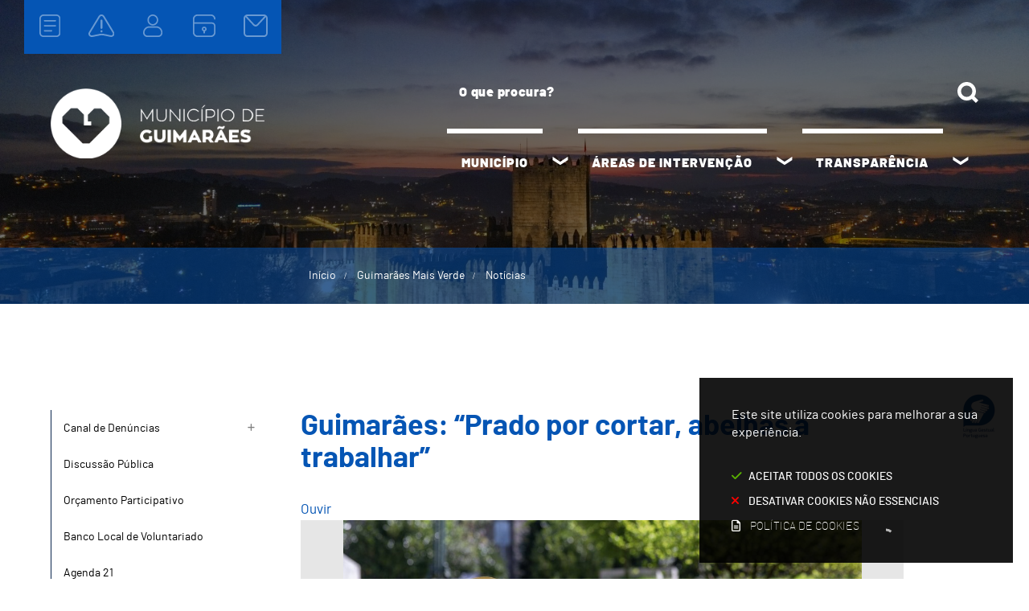

--- FILE ---
content_type: text/html; charset=utf-8
request_url: https://www.cm-guimaraes.pt/guimaraes-mais-verde/noticias/noticia/guimaraes-prado-por-cortar-abelhas-a-trabalhar-52?related_news_list_29_page=3
body_size: 174699
content:
<!DOCTYPE HTML>
<html lang="pt-PT">

<head>
  <title>Guimarães: “Prado por cortar, abelhas a trabalhar” | Câmara Municipal de Guimarães</title>
        <style>
        .stickyForm{
          display:none;
        }
        #aida-mount textarea{
          height: unset !important;
          min-height: unset !important;
          max-height: unset !important;
        }
        #aida-mount button{
          padding: 0 4px;
        }
        .ReactVirtualized__Grid {
          padding-top: 4px;
        }
      </style>
<link rel="stylesheet" type="text/css" href="/assets/wm-citizen/stylesheets/frontoffice/smile-citizen-2-22dbf9ba61.min.css" media="all">
<link rel="stylesheet" type="text/css" href="/assets/wm-smile/stylesheets/frontoffice/mandatory-d5cca65235.min.css" media="all"><link rel="stylesheet" type="text/css" href="/assets/wm-smile/stylesheets/frontoffice/mega_search-382460de24.min.css" media="all">
<link rel="stylesheet" type="text/css" href="/assets/cmguimaraes/cmguimaraes/stylesheets/widget_styles/horizontal_menu_730-f00517fa5c.min.css" media="all">
<link rel="stylesheet" type="text/css" href="/assets/wm-smile/stylesheets/frontoffice/widgets/horizontal_menu-1d52b1d89a.min.css" media="all">
<link rel="stylesheet" type="text/css" href="/assets/wm-smile/stylesheets/frontoffice/vendor/superfish-f6f8538a6a.vendor.css" media="all">

        <script src="/assets/wm-smile/javascripts/frontoffice/focus-trap-3417ad0395.min.js"></script>
<meta name="csrf-param" content="authenticity_token" />
<meta name="csrf-token" content="RxtD58Th/bEDwTujXVDdRY5D/knZt9jP2KC3Y3ch7AQ+aD7SkgrOtxXEqZSyF6PnykuR3IkuQ+7VHKpt216bBw==" />
  <script src="/assets/wm-smile/javascripts/vendor/smile-frontoffice-4d347401ab.vendor.js"></script>  <script src="/assets/wm-smile/javascripts/frontoffice/smile-fcaf307b9d.min.js"></script>
<script src="/assets/wm-smile/javascripts/frontoffice/mega-search-a15c2c51d2.min.js"></script>
<script src="/assets/wm-smile/javascripts/frontoffice/accessible_menu-2cf974962f.min.js"></script>
<script src="/assets/wm-smile/javascripts/frontoffice/widgets-common-3096e75f40.min.js"></script>
<script src="/assets/wm-smile/javascripts/vendor/superfish-e856fb6e92.vendor.js"></script>
<script src="/assets/wm-smile/javascripts/frontoffice/galleria/galleria-1-c218afcc2e.5.5.min.js"></script>
<script src="https://maps.googleapis.com/maps/api/js?key=AIzaSyAujvVQ01iKHdyjv0cDux7kshVBgyfQtVc"></script>
<script src="/assets/wm-smile/javascripts/frontoffice/map_manager_auto_begin-2f9985a5f3.min.js"></script>
<script src="https://unpkg.com/react@16/umd/react.production.min.js" crossorigin="anonymous"></script>
<script src="https://unpkg.com/react-dom@16/umd/react-dom.production.min.js" crossorigin="anonymous"></script>
<script src="https://aida.wiremaze.com/aida/cdn/aida-client-ai/aida-client-ai.min.js" crossorigin="anonymous"></script>

  

<!-- teste onesignal -->
<link rel="manifest" href="/manifest.json" />
<script src="https://cdn.onesignal.com/sdks/OneSignalSDK.js" async=""></script>
<script>
  var OneSignal = window.OneSignal || [];
  OneSignal.push(function() {
    OneSignal.init({
      appId: "7645dca2-15ca-475a-8ec5-fb00a4287475",
    });
  });
</script>
<!-- teste onesignal -->
  
  <!-- VirtualSign 2.0 -->
  <link rel="stylesheet" href="https://virtualsign.s3-eu-west-1.amazonaws.com/Build/virtualsign.css"/>
  <script src="https://virtualsign.fra1.digitaloceanspaces.com/Build/VirtualSign.js"></script>
  <!-- /VirtualSign 2.0 -->
  

  <!-------------------------------------------------------------------------------------------------------------->
  <!-- SCRIPTS E CALLER - other included scripts are on the bottom of this page -->
  <!-------------------------------------------------------------------------------------------------------------->
  <link rel="stylesheet" type="text/css" href="/assets/cmguimaraes/cmguimaraes/stylesheets/caller-a99b635799.min.css" media="all">
  <script src="/assets/cmguimaraes/cmguimaraes/javascripts/theme_utils_interior-edda00a662.min.js"></script>
  <script src="/assets/cmguimaraes/cmguimaraes/javascripts/theme_utils_geral-77c8fbbf45.min.js"></script>
  <script src="/assets/cmguimaraes/cmguimaraes/javascripts/vendor/simpleScrollbar-03808bca29.min.js"></script><!-- Scrollbars Custom -->

  <!-------------------------------------------------------------------------------------------------------------->
  <!-- FAVICON / APPLE ICON -->
  <!-------------------------------------------------------------------------------------------------------------->
  <link rel="shortcut icon" href="" />
  <link rel="apple-touch-icon" href="/assets/cmguimaraes/cmguimaraes/images/apple-touch-icon.png" />
  <link rel="apple-touch-icon" sizes="57x57" href="/assets/cmguimaraes/cmguimaraes/images/apple-touch-icon-57x57.png" />
  <link rel="apple-touch-icon" sizes="72x72" href="/assets/cmguimaraes/cmguimaraes/images/apple-touch-icon-72x72.png" />
  <link rel="apple-touch-icon" sizes="76x76" href="/assets/cmguimaraes/cmguimaraes/images/apple-touch-icon-76x76.png" />
  <link rel="apple-touch-icon" sizes="114x114" href="/assets/cmguimaraes/cmguimaraes/images/apple-touch-icon-114x114.png" />
  <link rel="apple-touch-icon" sizes="120x120" href="/assets/cmguimaraes/cmguimaraes/images/apple-touch-icon-120x120.png" />
  <link rel="apple-touch-icon" sizes="144x144" href="/assets/cmguimaraes/cmguimaraes/images/apple-touch-icon-144x144.png" />
  <link rel="apple-touch-icon" sizes="152x152" href="/assets/cmguimaraes/cmguimaraes/images/apple-touch-icon-152x152.png" />
  <link rel="apple-touch-icon" sizes="180x180" href="/assets/cmguimaraes/cmguimaraes/images/apple-touch-icon-180x180.png" />

  <!-------------------------------------------------------------------------------------------------------------->
  <!-- META TAGS -->
  <!-------------------------------------------------------------------------------------------------------------->
  <meta name="viewport" content="initial-scale=1, width=device-width, minimum-scale=1, user-scalable=yes">
  <!-- facebook share: imagens aparecerem no 1º load-->
  <meta property="og:image:width" content="450"/>
  <meta property="og:image:height" content="298"/>

  <script src="//f1-eu.readspeaker.com/script/10141/webReader/webReader.js?pids=wr" type="text/javascript"></script>
  
  <!-- NAO APAGAR ISTO -->
    <meta name="keywords" content="">
    <script>
    // (A) RUN THIS ON PAGE LOAD - AAA Fix
    window.addEventListener("load", () => {
      $("#goog-gt-votingForm").remove();
    });
</script>
    <link rel="canonical" href="https://www.cm-guimaraes.pt/guimaraes-mais-verde/noticias/noticia/guimaraes-prado-por-cortar-abelhas-a-trabalhar-52">
<meta name="description" content=" 
Durante o período de floração, o Município de Guimarães suspende o corte de vegetação para proteger os polinizadores.">
<meta name="last_modified_date" content="2024-05-08T13:30:24.871Z">
<meta name="content_date" content="2024-04-24T00:00:00.000Z">
<meta name="published_at" content="2024-05-07T07:01:02.753Z">
<link rel="image_src" href="https://www.cm-guimaraes.pt/cmguimaraes/uploads/news/image/8324/prado_por_cortar_abelhas_a_trabalhar.jpg">
<meta name="wm:pagetype" content="news">
<meta name="wm:page_id" content="1465">
<meta property="og:title" content="Guimarães: “Prado por cortar, abelhas a trabalhar”">
<meta property="og:type" content="article">
<meta property="og:image" content="https://www.cm-guimaraes.pt/cmguimaraes/uploads/news/image/8324/prado_por_cortar_abelhas_a_trabalhar.jpg">



<meta property="og:url" content="https://www.cm-guimaraes.pt/guimaraes-mais-verde/noticias/noticia/guimaraes-prado-por-cortar-abelhas-a-trabalhar-52?related_news_list_29_page=3">
<meta property="og:description" content=" 
Durante o período de floração, o Município de Guimarães suspende o corte de vegetação para proteger os polinizadores.">
<meta name="twitter:card" content="summary">
<meta name="twitter:title" content="Guimarães: “Prado por cortar, abelhas a trabalhar”">
<meta name="twitter:description" content=" 
Durante o período de floração, o Município de Guimarães suspende o corte de vegetação para proteger os polinizadores.">
<meta name="twitter:image" content="https://www.cm-guimaraes.pt/cmguimaraes/uploads/news/image/8324/prado_por_cortar_abelhas_a_trabalhar.jpg">

    
<script src="/assets/wm-smile/javascripts/frontoffice/cookiebar/jquery-2847bae6d8.cookiebar.min.js"></script><!-- Google tag (gtag.js) -->
<script async src="https://www.googletagmanager.com/gtag/js?id=G-QMGP1MDKHY"></script>
<script>$(window).on('accepted', checkCookieBarGoogleApi);function checkCookieBarGoogleApi(){if(jQuery.cookieBar && jQuery.cookieBar('cookies')){
  window.dataLayer = window.dataLayer || [];
  function gtag(){dataLayer.push(arguments);}
  gtag('js', new Date());

  gtag('config', 'G-QMGP1MDKHY');
}}checkCookieBarGoogleApi()</script></head>

<body class="interior geral">
  
  <div class="loading-overlay"></div>

  <a href="#accessibilityMainContent" class="accessibilityElement" aria-label="Título" aria-label="Título"><p>Passar para o Conteúdo Principal</p></a>

  <a href="#stickyFooter" title="voltar ao topo da página" class="cd-top">Top</a>


  <div id="stickyFooter">
    
    <!-------------------------------------------------------------------------------------------------------------->
    <!-- HEADER -->
    <!-------------------------------------------------------------------------------------------------------------->
    <header class="grid-container full">
      <div class="grid-container">
        <div class="grid-x grid-margin-x">
          <div class="logo_AREA xxsmall-12 large-3 cell hidden-post">  
  
<div id="html_block_276" class="widget html_block" data-id="276" data-content_type="HtmlBlock">

  <a href="/"><img src="/cmguimaraes/layout/logo_guimaraes_branco.png" alt="Voltar à página inicial" /></a>

</div>

</div>
          <div class="xxsmall-12 large-7 cell grid-x">
            <div class="search_AREA xxsmall-12 small-12 cell hidden-post">  
  <div id="mega_search_4" class="widget mega_search" data-id="4" data-content_type="MegaSearch">
  <div class="SearchWrap xsmall-12">
    <div class="home-banner-search" id="home-banner-search">
      <div class="home-search-wrapper" id="home-search-wrapper">
        <div class="mega_pesquisa_search_form" role="search">
          <label class="hidden" for="mega_pesquisa_input_4">
            Pesquisar conteúdos na plataforma inteira
          </label>
          <input id="mega_pesquisa_input_4"
            name="search"
            type="search"
            value=""
            data-detail_page_url="/resultados_pesquisa"
            class="mega_pesquisa_input"
            role="searchbox"
            placeholder="Pesquisar conteúdos na plataforma inteira">

          <label class="hidden" for="mega_pesquisa_button">
            Pesquisar
          </label>
          <input id="mega_pesquisa_button" name="mega_pesquisa" type="image" src="/s.gif" alt="Pesquisar conteúdos na plataforma inteira..." class="mega_pesquisa_button search_button" aria-label="Pesquisar conteúdos na plataforma inteira">
        </div>
      </div>
    </div>
  </div>
</div>

</div>
            <div class="linksImportantes_AREA xxsmall-12 small-12 cell hidden-post">  
  <div id="horizontal_menu_58" class="widget horizontal_menu acc_horizontal_menu" data-id="58" data-content_type="HorizontalMenu">

    <ul class="depth1 acc-menu menu"><li class="menu-item dropdown depth1 pos_1 first has_descendants"><a href="/municipio-24" target="_self" class="menu-link">Município</a><button class="dropdown-toggle" aria-label="Município submenu" aria-expanded="false"></button><ul class="depth2 "><li class="menu-item depth2 pos_1 first "><a href="/municipio/heraldica" target="_self" class="menu-link">Heráldica</a></li><li class="menu-item depth2 pos_2 "><a href="/municipio/camara-municipal" target="_self" class="menu-link">Câmara Municipal</a></li><li class="menu-item depth2 pos_3 "><a href="/municipio/assembleia-municipal" target="_self" class="menu-link">Assembleia Municipal</a></li><li class="menu-item depth2 pos_4 "><a href="/municipio/freguesias" target="_self" class="menu-link">Freguesias</a></li><li class="menu-item depth2 pos_5 "><a href="https://www.eleicoes.mai.gov.pt/" target="_blank" class="menu-link">Resultados Eleitorais</a></li><li class="menu-item depth2 pos_6 "><a href="/municipio/galeria" target="_self" class="menu-link">Guimarães Wifi</a></li><li class="menu-item depth2 pos_7 "><a href="https://censos.ine.pt/xportal/xmain?xpgid=censos21_populacao&amp;xpid=CENSOS21" target="_self" class="menu-link">Dados demográficos</a></li><li class="menu-item depth2 pos_8 "><a href="/municipio/condecoracoes-24-junho" target="_self" class="menu-link">Condecorações 24 Junho</a></li><li class="menu-item depth2 pos_9 last "><a href="/municipio/patrimonio-mundial" target="_self" class="menu-link">Património Mundial</a></li></ul></li><li class="menu-item dropdown depth1 pos_2 has_descendants"><a href="/areas-de-intervencao" target="_self" class="menu-link">Áreas de Intervenção</a><button class="dropdown-toggle" aria-label="Áreas de Intervenção submenu" aria-expanded="false"></button><ul class="depth2 "><li class="menu-item depth2 pos_1 first "><a href="/areas-de-intervencao/ambiente-e-sustentabilidade" target="_self" class="menu-link">Ambiente e Sustentabilidade</a></li><li class="menu-item depth2 pos_2 "><a href="/areas-de-intervencao/cultura-e-patrimonio" target="_self" class="menu-link">Cultura e Património</a></li><li class="menu-item depth2 pos_3 "><a href="/areas-de-intervencao/desporto-e-juventude" target="_self" class="menu-link">Desporto e Juventude</a></li><li class="menu-item depth2 pos_4 "><a href="/areas-de-intervencao/educacao-e-formacao" target="_self" class="menu-link">Educação e Formação</a></li><li class="menu-item depth2 pos_5 "><a href="/areas-de-intervencao/acao-social-e-comunidade" target="_self" class="menu-link">Ação Social e Comunidade</a></li><li class="menu-item depth2 pos_6 "><a href="/areas-de-intervencao/protecao-e-seguranca" target="_self" class="menu-link">Proteção e Segurança</a></li><li class="menu-item depth2 pos_7 "><a href="/areas-de-intervencao/relacoes-institucionais" target="_self" class="menu-link">Relações Institucionais</a></li><li class="menu-item depth2 pos_8 last "><a href="/areas-de-intervencao/legislacao" target="_self" class="menu-link">Legislação</a></li></ul></li><li class="menu-item dropdown depth1 pos_3 last has_descendants"><a href="/transparencia" target="_self" class="menu-link">Transparência</a><button class="dropdown-toggle" aria-label="Transparência submenu" aria-expanded="false"></button><ul class="depth2 "><li class="menu-item depth2 pos_1 first "><a href="https://www.cm-guimaraes.pt/municipio/camara-municipal/publicacoes" target="_self" class="menu-link">Câmara Municipal</a></li><li class="menu-item depth2 pos_2 "><a href="https://www.cm-guimaraes.pt/municipio/assembleia-municipal/publicacoes" target="_self" class="menu-link">Assembleia Municipal</a></li><li class="menu-item depth2 pos_3 last "><a href="https://www.cm-guimaraes.pt/pages/1075" target="_self" class="menu-link">Índice de Transparência</a></li></ul></li></ul>

    <script>
      document.addEventListener("DOMContentLoaded", () => {
        const container = document.querySelector("#horizontal_menu_58");
        const menuElement = container.querySelector("ul");
        let controllerElement = document.querySelector("#wm-menu-toggle-btn");

        if (controllerElement === null) {
          const newController = document.createElement("button");
          newController.id = "wm-menu-toggle-btn";
          newController.type = "button";
          newController.className = "menu-toggle";
          newController.innerHTML = "<span>Menu</span>";
          container.appendChild(newController);
          controllerElement = newController;
        }

        window.AccessibleMenu = window.AccessibleMenu || {};
        window.AccessibleMenu.menus = window.AccessibleMenu.menus || {};

        let hoverType = window.innerWidth > 768 ? "on" : "off";

        const menu = new AccessibleMenu.TopLinkDisclosureMenu({
          menuElement,
          submenuItemSelector: ".dropdown",
          containerElement: container,
          controllerElement,
          optionalKeySupport: true,
          hoverType: hoverType,
          closeClass: "acc-hide",
          openClass: "acc-show"
        });

        controllerElement.addEventListener("accessibleMenuExpand", function() {
          document.body.style.overflow = "hidden";
        });

        controllerElement.addEventListener("accessibleMenuCollapse", function() {
          document.body.style.overflow = "";
        });
      });
    </script>
</div>

</div>
          </div>
        </div>
      </div>
    </header>
    
    <!-------------------------------------------------------------------------------------------------------------->
    <!-- MENU -->
    <!-------------------------------------------------------------------------------------------------------------->
    <nav class="navContainer" id="navbar">
      <div class="grid-container">
        <div class="grid-x grid-margin-x">
      		<div class="menu_AREA xxsmall-12 cell">
          		<button id="wm-menu-toggle-btn" class="menu-toggle" aria-label="Menu">☰ Menu</button>
                  
  <div id="horizontal_menu_8" class="widget horizontal_menu" data-id="8" data-content_type="HorizontalMenu">

    <ul class="depth1 ddmenu sf-menu" role="menu"><li class="depth1 pos_1 first has_descendants" role="none"><a href="/municipio-24" target="_self" class="depth1 pos_1 first has_descendants" role="menuitem" aria-haspopup="menu" aria-expanded="false"><!--googleoff: all--><p style="display:none" hidden data-nosnippet aria-hidden="true" class="hidden">8819</p><!--googleon: all--><span>Município</span></a><ul class="depth2 " role="menu"><li class="depth2 pos_1 first has_descendants" role="none"><a href="/municipio/heraldica" target="_self" class="depth2 pos_1 first has_descendants" role="menuitem" aria-haspopup="menu" aria-expanded="false"><!--googleoff: all--><p style="display:none" hidden data-nosnippet aria-hidden="true" class="hidden">1893</p><!--googleon: all--><span>Heráldica</span></a><ul class="depth3 " role="menu"><li class="depth3 pos_1 first " role="none"><a href="/municipio/heraldica/brasao" target="_self" class="depth3 pos_1 first " role="menuitem"><!--googleoff: all--><p style="display:none" hidden data-nosnippet aria-hidden="true" class="hidden">2084</p><!--googleon: all--><span>Brasão</span></a></li><li class="depth3 pos_2 " role="none"><a href="/municipio/heraldica/imagem-institucional" target="_self" class="depth3 pos_2 " role="menuitem"><!--googleoff: all--><p style="display:none" hidden data-nosnippet aria-hidden="true" class="hidden">9282</p><!--googleon: all--><span>Imagem institucional</span></a></li><li class="depth3 pos_3 last " role="none"><a href="/municipio/heraldica/hino-da-cidade" target="_self" class="depth3 pos_3 last " role="menuitem"><!--googleoff: all--><p style="display:none" hidden data-nosnippet aria-hidden="true" class="hidden">8198</p><!--googleon: all--><span>Hino da Cidade</span></a></li></ul></li><li class="depth2 pos_2 has_descendants" role="none"><a href="/municipio/camara-municipal" target="_self" class="depth2 pos_2 has_descendants" role="menuitem" aria-haspopup="menu" aria-expanded="false"><!--googleoff: all--><p style="display:none" hidden data-nosnippet aria-hidden="true" class="hidden">2992</p><!--googleon: all--><span>Câmara Municipal</span></a><ul class="depth3 " role="menu"><li class="depth3 pos_1 first " role="none"><a href="/municipio/camara-municipal/mensagem-do-presidente" target="_self" class="depth3 pos_1 first " role="menuitem"><!--googleoff: all--><p style="display:none" hidden data-nosnippet aria-hidden="true" class="hidden">9337</p><!--googleon: all--><span>Mensagem do Presidente</span></a></li><li class="depth3 pos_2 " role="none"><a href="/municipio/camara-municipal/fale-com-o-presidente" target="_self" class="depth3 pos_2 " role="menuitem"><!--googleoff: all--><p style="display:none" hidden data-nosnippet aria-hidden="true" class="hidden">8865</p><!--googleon: all--><span>Fale com o Presidente</span></a></li><li class="depth3 pos_3 " role="none"><a href="/municipio/camara-municipal/presidente" target="_self" class="depth3 pos_3 " role="menuitem"><!--googleoff: all--><p style="display:none" hidden data-nosnippet aria-hidden="true" class="hidden">4665</p><!--googleon: all--><span>Presidente</span></a></li><li class="depth3 pos_4 has_descendants" role="none"><a href="/municipio/camara-municipal/executivo-municipal" target="_self" class="depth3 pos_4 has_descendants" role="menuitem" aria-haspopup="menu" aria-expanded="false"><!--googleoff: all--><p style="display:none" hidden data-nosnippet aria-hidden="true" class="hidden">2691</p><!--googleon: all--><span>Executivo Municipal</span></a><ul class="depth4 " role="menu"><li class="depth4 pos_1 first " role="none"><a href="/municipio/camara-municipal/executivo-municipal/remuneracoes-e-despesas-de-representacao" target="_self" class="depth4 pos_1 first " role="menuitem"><!--googleoff: all--><p style="display:none" hidden data-nosnippet aria-hidden="true" class="hidden">6454</p><!--googleon: all--><span>Remunerações e Despesas de Representação</span></a></li><li class="depth4 pos_2 last " role="none"><a href="/municipio/camara-municipal/executivo-municipal/registo-de-interesses-e-declaracao-patrimonial" target="_self" class="depth4 pos_2 last " role="menuitem"><!--googleoff: all--><p style="display:none" hidden data-nosnippet aria-hidden="true" class="hidden">8064</p><!--googleon: all--><span>Registo de Interesses e Declaração Patrimonial</span></a></li></ul></li><li class="depth3 pos_5 " role="none"><a href="/municipio/camara-municipal/organograma" target="_self" class="depth3 pos_5 " role="menuitem"><!--googleoff: all--><p style="display:none" hidden data-nosnippet aria-hidden="true" class="hidden">5817</p><!--googleon: all--><span>Organograma</span></a></li><li class="depth3 pos_6 " role="none"><a href="/municipio/camara-municipal/periodicidade-das-reunioes-de-camara" target="_self" class="depth3 pos_6 " role="menuitem"><!--googleoff: all--><p style="display:none" hidden data-nosnippet aria-hidden="true" class="hidden">2482</p><!--googleon: all--><span>Periodicidade das Reuniões de Câmara</span></a></li><li class="depth3 pos_7 last has_descendants" role="none"><a href="/municipio/camara-municipal/publicacoes" target="_self" class="depth3 pos_7 last has_descendants" role="menuitem" aria-haspopup="menu" aria-expanded="false"><!--googleoff: all--><p style="display:none" hidden data-nosnippet aria-hidden="true" class="hidden">4460</p><!--googleon: all--><span>Publicações</span></a><ul class="depth4 " role="menu"><li class="depth4 pos_1 first has_descendants" role="none"><a href="/municipio/camara-municipal/publicacoes/documentos-institucionais" target="_self" class="depth4 pos_1 first has_descendants" role="menuitem" aria-haspopup="menu" aria-expanded="false"><!--googleoff: all--><p style="display:none" hidden data-nosnippet aria-hidden="true" class="hidden">5974</p><!--googleon: all--><span>Documentos Institucionais</span></a><ul class="depth5 " role="menu"><li class="depth5 pos_1 first " role="none"><a href="/municipio/camara-municipal/publicacoes/documentos-institucionais/estatuto-do-direito-de-oposicao" target="_self" class="depth5 pos_1 first " role="menuitem"><!--googleoff: all--><p style="display:none" hidden data-nosnippet aria-hidden="true" class="hidden">5232</p><!--googleon: all--><span>Estatuto do Direito de Oposição</span></a></li><li class="depth5 pos_2 " role="none"><a href="/municipio/camara-municipal/publicacoes/documentos-institucionais/plano-de-prevencao-de-corrupcao" target="_self" class="depth5 pos_2 " role="menuitem"><!--googleoff: all--><p style="display:none" hidden data-nosnippet aria-hidden="true" class="hidden">6366</p><!--googleon: all--><span>Plano de Prevenção de Corrupção</span></a></li><li class="depth5 pos_3 last " role="none"><a href="/municipio/camara-municipal/publicacoes/documentos-institucionais/relatorio-atividades" target="_self" class="depth5 pos_3 last " role="menuitem"><!--googleoff: all--><p style="display:none" hidden data-nosnippet aria-hidden="true" class="hidden">8653</p><!--googleon: all--><span>Relatório Atividades</span></a></li></ul></li><li class="depth4 pos_2 has_descendants" role="none"><a href="/municipio/camara-municipal/publicacoes/gestao-e-financas" target="_self" class="depth4 pos_2 has_descendants" role="menuitem" aria-haspopup="menu" aria-expanded="false"><!--googleoff: all--><p style="display:none" hidden data-nosnippet aria-hidden="true" class="hidden">993</p><!--googleon: all--><span>Gestão e Finanças</span></a><ul class="depth5 " role="menu"><li class="depth5 pos_1 first has_descendants" role="none"><a href="/municipio/camara-municipal/publicacoes/gestao-e-financas/contratacao-publica" target="_self" class="depth5 pos_1 first has_descendants" role="menuitem" aria-haspopup="menu" aria-expanded="false"><!--googleoff: all--><p style="display:none" hidden data-nosnippet aria-hidden="true" class="hidden">9071</p><!--googleon: all--><span>Contratação Pública</span></a><ul class="depth6 " role="menu"><li class="depth6 pos_1 first last " role="none"><a href="/municipio/camara-municipal/publicacoes/gestao-e-financas/contratacao-publica/contratacao-publica-pedido-de-contacto" target="_self" class="depth6 pos_1 first last " role="menuitem"><!--googleoff: all--><p style="display:none" hidden data-nosnippet aria-hidden="true" class="hidden">6946</p><!--googleon: all--><span>Contratação Pública - Pedido de Contacto</span></a></li></ul></li><li class="depth5 pos_2 " role="none"><a href="/municipio/camara-municipal/publicacoes/gestao-e-financas/dados-economico-financeiros" target="_self" class="depth5 pos_2 " role="menuitem"><!--googleoff: all--><p style="display:none" hidden data-nosnippet aria-hidden="true" class="hidden">2926</p><!--googleon: all--><span>Informação Económico-Financeira e Patrimonial</span></a></li><li class="depth5 pos_3 last " role="none"><a href="/municipio/camara-municipal/publicacoes/gestao-e-financas/subvencoes-e-beneficios-publicos" target="_self" class="depth5 pos_3 last " role="menuitem"><!--googleoff: all--><p style="display:none" hidden data-nosnippet aria-hidden="true" class="hidden">9242</p><!--googleon: all--><span>Subvenções e benefícios públicos</span></a></li></ul></li><li class="depth4 pos_3 has_descendants" role="none"><a href="/municipio/camara-municipal/publicacoes/participacao-e-transparencia" target="_self" class="depth4 pos_3 has_descendants" role="menuitem" aria-haspopup="menu" aria-expanded="false"><!--googleoff: all--><p style="display:none" hidden data-nosnippet aria-hidden="true" class="hidden">9787</p><!--googleon: all--><span>Participação e Transparência</span></a><ul class="depth5 " role="menu"><li class="depth5 pos_1 first has_descendants" role="none"><a href="/municipio/camara-municipal/publicacoes/participacao-e-transparencia/deliberacoes" target="_self" class="depth5 pos_1 first has_descendants" role="menuitem" aria-haspopup="menu" aria-expanded="false"><!--googleoff: all--><p style="display:none" hidden data-nosnippet aria-hidden="true" class="hidden">5727</p><!--googleon: all--><span>Deliberações</span></a><ul class="depth6 " role="menu"><li class="depth6 pos_1 first " role="none"><a href="/municipio/camara-municipal/publicacoes/participacao-e-transparencia/deliberacoes/atas" target="_self" class="depth6 pos_1 first " role="menuitem"><!--googleoff: all--><p style="display:none" hidden data-nosnippet aria-hidden="true" class="hidden">8949</p><!--googleon: all--><span>Atas</span></a></li><li class="depth6 pos_2 last " role="none"><a href="/municipio/camara-municipal/publicacoes/participacao-e-transparencia/deliberacoes/editais" target="_self" class="depth6 pos_2 last " role="menuitem"><!--googleoff: all--><p style="display:none" hidden data-nosnippet aria-hidden="true" class="hidden">9089</p><!--googleon: all--><span>Editais</span></a></li></ul></li><li class="depth5 pos_2 " role="none"><a href="/municipio/camara-municipal/publicacoes/participacao-e-transparencia/atos-eleitorais" target="_self" class="depth5 pos_2 " role="menuitem"><!--googleoff: all--><p style="display:none" hidden data-nosnippet aria-hidden="true" class="hidden">3699</p><!--googleon: all--><span>Atos Eleitorais</span></a></li><li class="depth5 pos_3 last " role="none"><a href="/municipio/camara-municipal/publicacoes/participacao-e-transparencia/editais-avisos-e-outras-informacoes" target="_self" class="depth5 pos_3 last " role="menuitem"><!--googleoff: all--><p style="display:none" hidden data-nosnippet aria-hidden="true" class="hidden">9367</p><!--googleon: all--><span>Editais, Avisos e Outras Informações</span></a></li></ul></li><li class="depth4 pos_4 " role="none"><a href="/municipio/camara-municipal/publicacoes/desporto" target="_self" class="depth4 pos_4 " role="menuitem"><!--googleoff: all--><p style="display:none" hidden data-nosnippet aria-hidden="true" class="hidden">1245</p><!--googleon: all--><span>Desporto</span></a></li><li class="depth4 pos_5 has_descendants" role="none"><a href="/municipio/camara-municipal/publicacoes/projetos-e-estudos" target="_self" class="depth4 pos_5 has_descendants" role="menuitem" aria-haspopup="menu" aria-expanded="false"><!--googleoff: all--><p style="display:none" hidden data-nosnippet aria-hidden="true" class="hidden">2044</p><!--googleon: all--><span>Projetos e Estudos</span></a><ul class="depth5 " role="menu"><li class="depth5 pos_1 first has_descendants" role="none"><a href="/municipio/camara-municipal/publicacoes/projetos-e-estudos/projetos" target="_self" class="depth5 pos_1 first has_descendants" role="menuitem" aria-haspopup="menu" aria-expanded="false"><!--googleoff: all--><p style="display:none" hidden data-nosnippet aria-hidden="true" class="hidden">5398</p><!--googleon: all--><span>Projetos</span></a><ul class="depth6 " role="menu"><li class="depth6 pos_1 first " role="none"><a href="/municipio/camara-municipal/publicacoes/projetos-e-estudos/projetos/projetos-cofinanciados" target="_self" class="depth6 pos_1 first " role="menuitem"><!--googleoff: all--><p style="display:none" hidden data-nosnippet aria-hidden="true" class="hidden">4399</p><!--googleon: all--><span>Projetos CoFinanciados</span></a></li><li class="depth6 pos_2 " role="none"><a href="/municipio/camara-municipal/publicacoes/projetos-e-estudos/projetos/projetos-cofinanciados-portugal-2020" target="_self" class="depth6 pos_2 " role="menuitem"><!--googleoff: all--><p style="display:none" hidden data-nosnippet aria-hidden="true" class="hidden">3055</p><!--googleon: all--><span>Projetos Cofinanciados | Portugal 2020</span></a></li><li class="depth6 pos_3 " role="none"><a href="/municipio/camara-municipal/publicacoes/projetos-e-estudos/projetos/projetos-cofinanciados-prr" target="_self" class="depth6 pos_3 " role="menuitem"><!--googleoff: all--><p style="display:none" hidden data-nosnippet aria-hidden="true" class="hidden">3090</p><!--googleon: all--><span>Projetos CoFinanciados | PRR</span></a></li><li class="depth6 pos_4 last " role="none"><a href="/municipio/camara-municipal/publicacoes/projetos-e-estudos/projetos/projetos-cofinanciados-portugal-2030" target="_self" class="depth6 pos_4 last " role="menuitem"><!--googleoff: all--><p style="display:none" hidden data-nosnippet aria-hidden="true" class="hidden">5214</p><!--googleon: all--><span>Projetos Cofinanciados | Portugal 2030</span></a></li></ul></li><li class="depth5 pos_2 last " role="none"><a href="/municipio/camara-municipal/publicacoes/projetos-e-estudos/estudos" target="_self" class="depth5 pos_2 last " role="menuitem"><!--googleoff: all--><p style="display:none" hidden data-nosnippet aria-hidden="true" class="hidden">1373</p><!--googleon: all--><span>Estudos</span></a></li></ul></li><li class="depth4 pos_6 last " role="none"><a href="/municipio/camara-municipal/publicacoes/regulamentos" target="_self" class="depth4 pos_6 last " role="menuitem"><!--googleoff: all--><p style="display:none" hidden data-nosnippet aria-hidden="true" class="hidden">52</p><!--googleon: all--><span>Regulamentos</span></a></li></ul></li></ul></li><li class="depth2 pos_3 has_descendants" role="none"><a href="/municipio/assembleia-municipal" target="_self" class="depth2 pos_3 has_descendants" role="menuitem" aria-haspopup="menu" aria-expanded="false"><!--googleoff: all--><p style="display:none" hidden data-nosnippet aria-hidden="true" class="hidden">4891</p><!--googleon: all--><span>Assembleia Municipal</span></a><ul class="depth3 " role="menu"><li class="depth3 pos_1 first has_descendants" role="none"><a href="/municipio/assembleia-municipal/composicao" target="_self" class="depth3 pos_1 first has_descendants" role="menuitem" aria-haspopup="menu" aria-expanded="false"><!--googleoff: all--><p style="display:none" hidden data-nosnippet aria-hidden="true" class="hidden">9631</p><!--googleon: all--><span>Composição</span></a><ul class="depth4 " role="menu"><li class="depth4 pos_1 first " role="none"><a href="/municipio/assembleia-municipal/composicao/membros-eleitos" target="_self" class="depth4 pos_1 first " role="menuitem"><!--googleoff: all--><p style="display:none" hidden data-nosnippet aria-hidden="true" class="hidden">7088</p><!--googleon: all--><span>Membros Eleitos</span></a></li><li class="depth4 pos_2 last " role="none"><a href="/municipio/assembleia-municipal/composicao/membros-por-inerencia" target="_self" class="depth4 pos_2 last " role="menuitem"><!--googleoff: all--><p style="display:none" hidden data-nosnippet aria-hidden="true" class="hidden">2068</p><!--googleon: all--><span>Membros por Inerência</span></a></li></ul></li><li class="depth3 pos_2 has_descendants" role="none"><a href="/municipio/assembleia-municipal/publicacoes" target="_self" class="depth3 pos_2 has_descendants" role="menuitem" aria-haspopup="menu" aria-expanded="false"><!--googleoff: all--><p style="display:none" hidden data-nosnippet aria-hidden="true" class="hidden">3305</p><!--googleon: all--><span>Publicações</span></a><ul class="depth4 " role="menu"><li class="depth4 pos_1 first " role="none"><a href="/municipio/assembleia-municipal/publicacoes/regimento" target="_self" class="depth4 pos_1 first " role="menuitem"><!--googleoff: all--><p style="display:none" hidden data-nosnippet aria-hidden="true" class="hidden">2157</p><!--googleon: all--><span>Regimento</span></a></li><li class="depth4 pos_2 " role="none"><a href="/municipio/assembleia-municipal/publicacoes/edital-de-convocatorias" target="_self" class="depth4 pos_2 " role="menuitem"><!--googleoff: all--><p style="display:none" hidden data-nosnippet aria-hidden="true" class="hidden">6597</p><!--googleon: all--><span>Edital de Convocatórias</span></a></li><li class="depth4 pos_3 " role="none"><a href="/municipio/assembleia-municipal/publicacoes/propostas" target="_self" class="depth4 pos_3 " role="menuitem"><!--googleoff: all--><p style="display:none" hidden data-nosnippet aria-hidden="true" class="hidden">8916</p><!--googleon: all--><span>Propostas</span></a></li><li class="depth4 pos_4 " role="none"><a href="/municipio/assembleia-municipal/publicacoes/editais-de-deliberacoes" target="_self" class="depth4 pos_4 " role="menuitem"><!--googleoff: all--><p style="display:none" hidden data-nosnippet aria-hidden="true" class="hidden">8760</p><!--googleon: all--><span>Editais de Deliberações</span></a></li><li class="depth4 pos_5 " role="none"><a href="/municipio/assembleia-municipal/publicacoes/minutas" target="_self" class="depth4 pos_5 " role="menuitem"><!--googleoff: all--><p style="display:none" hidden data-nosnippet aria-hidden="true" class="hidden">2862</p><!--googleon: all--><span>Minutas</span></a></li><li class="depth4 pos_6 last " role="none"><a href="/municipio/assembleia-municipal/publicacoes/atas" target="_self" class="depth4 pos_6 last " role="menuitem"><!--googleoff: all--><p style="display:none" hidden data-nosnippet aria-hidden="true" class="hidden">7560</p><!--googleon: all--><span>Atas</span></a></li></ul></li><li class="depth3 pos_3 has_descendants" role="none"><a href="/municipio/assembleia-municipal/formularios" target="_self" class="depth3 pos_3 has_descendants" role="menuitem" aria-haspopup="menu" aria-expanded="false"><!--googleoff: all--><p style="display:none" hidden data-nosnippet aria-hidden="true" class="hidden">1900</p><!--googleon: all--><span>Formulários</span></a><ul class="depth4 " role="menu"><li class="depth4 pos_1 first " role="none"><a href="/municipio/assembleia-municipal/formularios/inscricoes-para-intervencoes-do-publico" target="_self" class="depth4 pos_1 first " role="menuitem"><!--googleoff: all--><p style="display:none" hidden data-nosnippet aria-hidden="true" class="hidden">4757</p><!--googleon: all--><span>Inscrições para Intervenções do Público</span></a></li><li class="depth4 pos_2 last " role="none"><a href="/municipio/assembleia-municipal/formularios/inscricao-para-atendimento-ao-municipe-grupos-parlamentares" target="_self" class="depth4 pos_2 last " role="menuitem"><!--googleoff: all--><p style="display:none" hidden data-nosnippet aria-hidden="true" class="hidden">9269</p><!--googleon: all--><span>Inscrição para Atendimento ao Munícipe -  Grupos Parlamentares</span></a></li></ul></li><li class="depth3 pos_4 last has_descendants" role="none"><a href="/municipio/assembleia-municipal/informacoes-gerais" target="_self" class="depth3 pos_4 last has_descendants" role="menuitem" aria-haspopup="menu" aria-expanded="false"><!--googleoff: all--><p style="display:none" hidden data-nosnippet aria-hidden="true" class="hidden">9633</p><!--googleon: all--><span>Informações Gerais</span></a><ul class="depth4 " role="menu"><li class="depth4 pos_1 first " role="none"><a href="/municipio/assembleia-municipal/informacoes-gerais/horario-de-atendimento" target="_self" class="depth4 pos_1 first " role="menuitem"><!--googleoff: all--><p style="display:none" hidden data-nosnippet aria-hidden="true" class="hidden">3001</p><!--googleon: all--><span>Horário de atendimento</span></a></li><li class="depth4 pos_2 last " role="none"><a href="/municipio/assembleia-municipal/informacoes-gerais/area-de-sugestoes" target="_self" class="depth4 pos_2 last " role="menuitem"><!--googleoff: all--><p style="display:none" hidden data-nosnippet aria-hidden="true" class="hidden">4944</p><!--googleon: all--><span>Área de Sugestões</span></a></li></ul></li></ul></li><li class="depth2 pos_4 " role="none"><a href="/municipio/freguesias" target="_self" class="depth2 pos_4 " role="menuitem"><!--googleoff: all--><p style="display:none" hidden data-nosnippet aria-hidden="true" class="hidden">2535</p><!--googleon: all--><span>Freguesias</span></a></li><li class="depth2 pos_5 " role="none"><a href="https://www.eleicoes.mai.gov.pt/" target="_blank" class="depth2 pos_5 " role="menuitem"><!--googleoff: all--><p style="display:none" hidden data-nosnippet aria-hidden="true" class="hidden">8843</p><!--googleon: all--><span>Resultados Eleitorais</span></a></li><li class="depth2 pos_6 " role="none"><a href="/municipio/galeria" target="_self" class="depth2 pos_6 " role="menuitem"><!--googleoff: all--><p style="display:none" hidden data-nosnippet aria-hidden="true" class="hidden">9286</p><!--googleon: all--><span>Guimarães Wifi</span></a></li><li class="depth2 pos_7 " role="none"><a href="https://censos.ine.pt/xportal/xmain?xpgid=censos21_populacao&amp;xpid=CENSOS21" target="_self" class="depth2 pos_7 " role="menuitem"><!--googleoff: all--><p style="display:none" hidden data-nosnippet aria-hidden="true" class="hidden">8388</p><!--googleon: all--><span>Dados demográficos</span></a></li><li class="depth2 pos_8 " role="none"><a href="/municipio/condecoracoes-24-junho" target="_self" class="depth2 pos_8 " role="menuitem"><!--googleoff: all--><p style="display:none" hidden data-nosnippet aria-hidden="true" class="hidden">6174</p><!--googleon: all--><span>Condecorações 24 Junho</span></a></li><li class="depth2 pos_9 last has_descendants" role="none"><a href="/municipio/patrimonio-mundial" target="_self" class="depth2 pos_9 last has_descendants" role="menuitem" aria-haspopup="menu" aria-expanded="false"><!--googleoff: all--><p style="display:none" hidden data-nosnippet aria-hidden="true" class="hidden">8042</p><!--googleon: all--><span>Património Mundial</span></a><ul class="depth3 " role="menu"><li class="depth3 pos_1 first has_descendants" role="none"><a href="/municipio/patrimonio-mundial/plano-de-gestao-2021-2026" target="_self" class="depth3 pos_1 first has_descendants" role="menuitem" aria-haspopup="menu" aria-expanded="false"><!--googleoff: all--><p style="display:none" hidden data-nosnippet aria-hidden="true" class="hidden">2781</p><!--googleon: all--><span>Plano de Gestão 2021—2026</span></a><ul class="depth4 " role="menu"><li class="depth4 pos_1 first last has_descendants" role="none"><a href="/municipio/patrimonio-mundial/plano-de-gestao-2021-2026/consulta-publica" target="_self" class="depth4 pos_1 first last has_descendants" role="menuitem" aria-haspopup="menu" aria-expanded="false"><!--googleoff: all--><p style="display:none" hidden data-nosnippet aria-hidden="true" class="hidden">9611</p><!--googleon: all--><span>Consulta Pública</span></a><ul class="depth5 " role="menu"><li class="depth5 pos_1 first " role="none"><a href="/municipio/patrimonio-mundial/plano-de-gestao-2021-2026/consulta-publica/campanha-de-divulgacao" target="_self" class="depth5 pos_1 first " role="menuitem"><!--googleoff: all--><p style="display:none" hidden data-nosnippet aria-hidden="true" class="hidden">9667</p><!--googleon: all--><span>Campanha de divulgação</span></a></li><li class="depth5 pos_2 last " role="none"><a href="/municipio/patrimonio-mundial/plano-de-gestao-2021-2026/consulta-publica/sessoes-publicas" target="_self" class="depth5 pos_2 last " role="menuitem"><!--googleoff: all--><p style="display:none" hidden data-nosnippet aria-hidden="true" class="hidden">1</p><!--googleon: all--><span>Sessões públicas</span></a></li></ul></li></ul></li><li class="depth3 pos_2 has_descendants" role="none"><a href="/municipio/patrimonio-mundial/centro-historico-de-guimaraes-unesco-2001" target="_self" class="depth3 pos_2 has_descendants" role="menuitem" aria-haspopup="menu" aria-expanded="false"><!--googleoff: all--><p style="display:none" hidden data-nosnippet aria-hidden="true" class="hidden">72</p><!--googleon: all--><span>Centro Histórico de Guimarães (UNESCO, 2001)</span></a><ul class="depth4 " role="menu"><li class="depth4 pos_1 first last " role="none"><a href="/municipio/patrimonio-mundial/centro-historico-de-guimaraes-unesco-2001/textos-de-apoio-a-candidatura-a-patrimonio-mundial-2001" target="_self" class="depth4 pos_1 first last " role="menuitem"><!--googleoff: all--><p style="display:none" hidden data-nosnippet aria-hidden="true" class="hidden">112</p><!--googleon: all--><span>Textos de apoio à candidatura a Património Mundial (2001)</span></a></li></ul></li><li class="depth3 pos_3 " role="none"><a href="/municipio/patrimonio-mundial/candidatura-europa-nostra-2004" target="_self" class="depth3 pos_3 " role="menuitem"><!--googleoff: all--><p style="display:none" hidden data-nosnippet aria-hidden="true" class="hidden">8976</p><!--googleon: all--><span>Candidatura Europa Nostra (2004)</span></a></li><li class="depth3 pos_4 last has_descendants" role="none"><a href="/municipio/patrimonio-mundial/extensao-do-patrimonio-mundial-2023" target="_self" class="depth3 pos_4 last has_descendants" role="menuitem" aria-haspopup="menu" aria-expanded="false"><!--googleoff: all--><p style="display:none" hidden data-nosnippet aria-hidden="true" class="hidden">6864</p><!--googleon: all--><span>Extensão do Património Mundial (2023)</span></a><ul class="depth4 " role="menu"><li class="depth4 pos_1 first " role="none"><a href="/municipio/patrimonio-mundial/extensao-do-patrimonio-mundial-2023/declaracao-de-valor-universal-excecional" target="_self" class="depth4 pos_1 first " role="menuitem"><!--googleoff: all--><p style="display:none" hidden data-nosnippet aria-hidden="true" class="hidden">342</p><!--googleon: all--><span>Declaração de Valor Universal Excecional</span></a></li><li class="depth4 pos_2 " role="none"><a href="/municipio/patrimonio-mundial/extensao-do-patrimonio-mundial-2023/procedimentos-para-a-classificacao-desenvolvidos-e-em-desenvolvimento" target="_self" class="depth4 pos_2 " role="menuitem"><!--googleoff: all--><p style="display:none" hidden data-nosnippet aria-hidden="true" class="hidden">6929</p><!--googleon: all--><span>Procedimentos para a classificação (desenvolvidos e em desenvolvimento)</span></a></li><li class="depth4 pos_3 " role="none"><a href="/municipio/patrimonio-mundial/extensao-do-patrimonio-mundial-2023/bem-de-interesse-nacional-monumento-nacional-em-curso" target="_self" class="depth4 pos_3 " role="menuitem"><!--googleoff: all--><p style="display:none" hidden data-nosnippet aria-hidden="true" class="hidden">9847</p><!--googleon: all--><span>Bem de Interesse Nacional—Monumento Nacional (em curso)</span></a></li><li class="depth4 pos_4 last " role="none"><a href="/municipio/patrimonio-mundial/extensao-do-patrimonio-mundial-2023/zona-de-couros-inscricao-na-lista-indicativa-2016" target="_self" class="depth4 pos_4 last " role="menuitem"><!--googleoff: all--><p style="display:none" hidden data-nosnippet aria-hidden="true" class="hidden">7222</p><!--googleon: all--><span>Zona de Couros—Inscrição na Lista Indicativa (2016)</span></a></li></ul></li></ul></li></ul></li><li class="depth1 pos_2 has_descendants" role="none"><a href="/areas-de-intervencao" target="_self" class="depth1 pos_2 has_descendants" role="menuitem" aria-haspopup="menu" aria-expanded="false"><!--googleoff: all--><p style="display:none" hidden data-nosnippet aria-hidden="true" class="hidden">2307</p><!--googleon: all--><span>Áreas de Intervenção</span></a><ul class="depth2 " role="menu"><li class="depth2 pos_1 first has_descendants" role="none"><a href="/areas-de-intervencao/ambiente-e-sustentabilidade" target="_self" class="depth2 pos_1 first has_descendants" role="menuitem" aria-haspopup="menu" aria-expanded="false"><!--googleoff: all--><p style="display:none" hidden data-nosnippet aria-hidden="true" class="hidden">7316</p><!--googleon: all--><span>Ambiente e Sustentabilidade</span></a><ul class="depth3 " role="menu"><li class="depth3 pos_1 first has_descendants" role="none"><a href="/areas-de-intervencao/ambiente-e-sustentabilidade/ambiente" target="_self" class="depth3 pos_1 first has_descendants" role="menuitem" aria-haspopup="menu" aria-expanded="false"><!--googleoff: all--><p style="display:none" hidden data-nosnippet aria-hidden="true" class="hidden">7796</p><!--googleon: all--><span>Ambiente</span></a><ul class="depth4 " role="menu"><li class="depth4 pos_1 first has_descendants" role="none"><a href="/areas-de-intervencao/ambiente-e-sustentabilidade/ambiente/ambiente-e-sustentabilidade" target="_self" class="depth4 pos_1 first has_descendants" role="menuitem" aria-haspopup="menu" aria-expanded="false"><!--googleoff: all--><p style="display:none" hidden data-nosnippet aria-hidden="true" class="hidden">9091</p><!--googleon: all--><span>Ambiente e Sustentabilidade</span></a><ul class="depth5 " role="menu"><li class="depth5 pos_1 first has_descendants" role="none"><a href="/areas-de-intervencao/ambiente-e-sustentabilidade/ambiente/ambiente-e-sustentabilidade/acao-climatica" target="_self" class="depth5 pos_1 first has_descendants" role="menuitem" aria-haspopup="menu" aria-expanded="false"><!--googleoff: all--><p style="display:none" hidden data-nosnippet aria-hidden="true" class="hidden">9286</p><!--googleon: all--><span>Ação Climática</span></a><ul class="depth6 " role="menu"><li class="depth6 pos_1 first " role="none"><a href="/areas-de-intervencao/ambiente-e-sustentabilidade/ambiente/ambiente-e-sustentabilidade/acao-climatica/plano-municipal-de-acao-climatica" target="_self" class="depth6 pos_1 first " role="menuitem"><!--googleoff: all--><p style="display:none" hidden data-nosnippet aria-hidden="true" class="hidden">1724</p><!--googleon: all--><span>Plano Municipal de Ação Climática</span></a></li><li class="depth6 pos_2 " role="none"><a href="/areas-de-intervencao/ambiente-e-sustentabilidade/ambiente/ambiente-e-sustentabilidade/acao-climatica/qualidade-do-ar" target="_self" class="depth6 pos_2 " role="menuitem"><!--googleoff: all--><p style="display:none" hidden data-nosnippet aria-hidden="true" class="hidden">7271</p><!--googleon: all--><span>Qualidade do Ar</span></a></li><li class="depth6 pos_3 last " role="none"><a href="/areas-de-intervencao/ambiente-e-sustentabilidade/ambiente/ambiente-e-sustentabilidade/acao-climatica/ruido" target="_self" class="depth6 pos_3 last " role="menuitem"><!--googleoff: all--><p style="display:none" hidden data-nosnippet aria-hidden="true" class="hidden">3742</p><!--googleon: all--><span>Ruído</span></a></li></ul></li><li class="depth5 pos_2 has_descendants" role="none"><a href="/areas-de-intervencao/ambiente-e-sustentabilidade/ambiente/ambiente-e-sustentabilidade/economia-circular-e-gestao-de-residuos" target="_self" class="depth5 pos_2 has_descendants" role="menuitem" aria-haspopup="menu" aria-expanded="false"><!--googleoff: all--><p style="display:none" hidden data-nosnippet aria-hidden="true" class="hidden">2992</p><!--googleon: all--><span>Economia Circular e Gestão de Resíduos</span></a><ul class="depth6 " role="menu"><li class="depth6 pos_1 first has_descendants" role="none"><a href="/areas-de-intervencao/ambiente-e-sustentabilidade/ambiente/ambiente-e-sustentabilidade/economia-circular-e-gestao-de-residuos/gestao-de-residuos" target="_self" class="depth6 pos_1 first has_descendants" role="menuitem" aria-haspopup="menu" aria-expanded="false"><!--googleoff: all--><p style="display:none" hidden data-nosnippet aria-hidden="true" class="hidden">9740</p><!--googleon: all--><span>Gestão de Resíduos</span></a><ul class="depth7 " role="menu"><li class="depth7 pos_1 first " role="none"><a href="/areas-de-intervencao/ambiente-e-sustentabilidade/ambiente/ambiente-e-sustentabilidade/economia-circular-e-gestao-de-residuos/gestao-de-residuos/oleos-alimentares-usados-oau" target="_self" class="depth7 pos_1 first " role="menuitem"><!--googleoff: all--><p style="display:none" hidden data-nosnippet aria-hidden="true" class="hidden">1101</p><!--googleon: all--><span>Óleos Alimentares Usados (OAU)</span></a></li><li class="depth7 pos_2 " role="none"><a href="/areas-de-intervencao/ambiente-e-sustentabilidade/ambiente/ambiente-e-sustentabilidade/economia-circular-e-gestao-de-residuos/gestao-de-residuos/planos-e-estrategias" target="_self" class="depth7 pos_2 " role="menuitem"><!--googleoff: all--><p style="display:none" hidden data-nosnippet aria-hidden="true" class="hidden">9087</p><!--googleon: all--><span>Planos e Estratégias</span></a></li><li class="depth7 pos_3 " role="none"><a href="/areas-de-intervencao/ambiente-e-sustentabilidade/ambiente/ambiente-e-sustentabilidade/economia-circular-e-gestao-de-residuos/gestao-de-residuos/residuos-indiferenciados" target="_self" class="depth7 pos_3 " role="menuitem"><!--googleoff: all--><p style="display:none" hidden data-nosnippet aria-hidden="true" class="hidden">1695</p><!--googleon: all--><span>Resíduos Indiferenciados </span></a></li><li class="depth7 pos_4 " role="none"><a href="/areas-de-intervencao/ambiente-e-sustentabilidade/ambiente/ambiente-e-sustentabilidade/economia-circular-e-gestao-de-residuos/gestao-de-residuos/residuos-organicos" target="_self" class="depth7 pos_4 " role="menuitem"><!--googleoff: all--><p style="display:none" hidden data-nosnippet aria-hidden="true" class="hidden">8737</p><!--googleon: all--><span>Resíduos Orgânicos</span></a></li><li class="depth7 pos_5 " role="none"><a href="/areas-de-intervencao/ambiente-e-sustentabilidade/ambiente/ambiente-e-sustentabilidade/economia-circular-e-gestao-de-residuos/gestao-de-residuos/galeria" target="_self" class="depth7 pos_5 " role="menuitem"><!--googleoff: all--><p style="display:none" hidden data-nosnippet aria-hidden="true" class="hidden">7264</p><!--googleon: all--><span>Resíduos Seletivos Multimaterial </span></a></li><li class="depth7 pos_6 " role="none"><a href="/areas-de-intervencao/ambiente-e-sustentabilidade/ambiente/ambiente-e-sustentabilidade/economia-circular-e-gestao-de-residuos/gestao-de-residuos/residuos-verdes" target="_self" class="depth7 pos_6 " role="menuitem"><!--googleoff: all--><p style="display:none" hidden data-nosnippet aria-hidden="true" class="hidden">9093</p><!--googleon: all--><span>Resíduos Verdes</span></a></li><li class="depth7 pos_7 " role="none"><a href="/areas-de-intervencao/ambiente-e-sustentabilidade/ambiente/ambiente-e-sustentabilidade/economia-circular-e-gestao-de-residuos/gestao-de-residuos/residuos-volumosos" target="_self" class="depth7 pos_7 " role="menuitem"><!--googleoff: all--><p style="display:none" hidden data-nosnippet aria-hidden="true" class="hidden">3015</p><!--googleon: all--><span>Resíduos Volumosos</span></a></li><li class="depth7 pos_8 " role="none"><a href="/areas-de-intervencao/ambiente-e-sustentabilidade/ambiente/ambiente-e-sustentabilidade/economia-circular-e-gestao-de-residuos/gestao-de-residuos/residuos-de-construcao-e-demolicao" target="_self" class="depth7 pos_8 " role="menuitem"><!--googleoff: all--><p style="display:none" hidden data-nosnippet aria-hidden="true" class="hidden">7981</p><!--googleon: all--><span>Resíduos de Construção e Demolição</span></a></li><li class="depth7 pos_9 last " role="none"><a href="/areas-de-intervencao/ambiente-e-sustentabilidade/ambiente/ambiente-e-sustentabilidade/economia-circular-e-gestao-de-residuos/gestao-de-residuos/ecocentros" target="_self" class="depth7 pos_9 last " role="menuitem"><!--googleoff: all--><p style="display:none" hidden data-nosnippet aria-hidden="true" class="hidden">6313</p><!--googleon: all--><span>Ecocentros</span></a></li></ul></li><li class="depth6 pos_2 last " role="none"><a href="/areas-de-intervencao/ambiente-e-sustentabilidade/ambiente/ambiente-e-sustentabilidade/economia-circular-e-gestao-de-residuos/cidades-e-regioes-circulares" target="_self" class="depth6 pos_2 last " role="menuitem"><!--googleoff: all--><p style="display:none" hidden data-nosnippet aria-hidden="true" class="hidden">2291</p><!--googleon: all--><span>Cidades e Regiões Circulares</span></a></li></ul></li><li class="depth5 pos_3 has_descendants" role="none"><a href="/areas-de-intervencao/ambiente-e-sustentabilidade/ambiente/ambiente-e-sustentabilidade/estrutura-verde-e-biodiversidade" target="_self" class="depth5 pos_3 has_descendants" role="menuitem" aria-haspopup="menu" aria-expanded="false"><!--googleoff: all--><p style="display:none" hidden data-nosnippet aria-hidden="true" class="hidden">9465</p><!--googleon: all--><span>Estrutura Verde e Biodiversidade</span></a><ul class="depth6 " role="menu"><li class="depth6 pos_1 first has_descendants" role="none"><a href="/areas-de-intervencao/ambiente-e-sustentabilidade/ambiente/ambiente-e-sustentabilidade/estrutura-verde-e-biodiversidade/parques-e-jardins" target="_self" class="depth6 pos_1 first has_descendants" role="menuitem" aria-haspopup="menu" aria-expanded="false"><!--googleoff: all--><p style="display:none" hidden data-nosnippet aria-hidden="true" class="hidden">7360</p><!--googleon: all--><span>Parques e Jardins</span></a><ul class="depth7 " role="menu"><li class="depth7 pos_1 first last " role="none"><a href="/areas-de-intervencao/ambiente-e-sustentabilidade/ambiente/ambiente-e-sustentabilidade/estrutura-verde-e-biodiversidade/parques-e-jardins/galeria" target="_self" class="depth7 pos_1 first last " role="menuitem"><!--googleoff: all--><p style="display:none" hidden data-nosnippet aria-hidden="true" class="hidden">1406</p><!--googleon: all--><span>Parque de Lazer da Cidade</span></a></li></ul></li><li class="depth6 pos_2 has_descendants" role="none"><a href="/areas-de-intervencao/ambiente-e-sustentabilidade/ambiente/ambiente-e-sustentabilidade/estrutura-verde-e-biodiversidade/recursos-hidricos" target="_self" class="depth6 pos_2 has_descendants" role="menuitem" aria-haspopup="menu" aria-expanded="false"><!--googleoff: all--><p style="display:none" hidden data-nosnippet aria-hidden="true" class="hidden">8770</p><!--googleon: all--><span>Recursos Hídricos</span></a><ul class="depth7 " role="menu"><li class="depth7 pos_1 first last " role="none"><a href="/areas-de-intervencao/ambiente-e-sustentabilidade/ambiente/ambiente-e-sustentabilidade/estrutura-verde-e-biodiversidade/recursos-hidricos/limpeza-e-desobstrucao-de-linhas-de-agua" target="_self" class="depth7 pos_1 first last " role="menuitem"><!--googleoff: all--><p style="display:none" hidden data-nosnippet aria-hidden="true" class="hidden">4799</p><!--googleon: all--><span>Limpeza e desobstrução de linhas de água</span></a></li></ul></li><li class="depth6 pos_3 last " role="none"><a href="/areas-de-intervencao/ambiente-e-sustentabilidade/ambiente/ambiente-e-sustentabilidade/estrutura-verde-e-biodiversidade/inventario-do-patrimonio-arboreo" target="_self" class="depth6 pos_3 last " role="menuitem"><!--googleoff: all--><p style="display:none" hidden data-nosnippet aria-hidden="true" class="hidden">3799</p><!--googleon: all--><span>Inventário do Património Arbóreo </span></a></li></ul></li><li class="depth5 pos_4 last has_descendants" role="none"><a href="/areas-de-intervencao/ambiente-e-sustentabilidade/ambiente/ambiente-e-sustentabilidade/limpeza-e-higiene-urbana" target="_self" class="depth5 pos_4 last has_descendants" role="menuitem" aria-haspopup="menu" aria-expanded="false"><!--googleoff: all--><p style="display:none" hidden data-nosnippet aria-hidden="true" class="hidden">6444</p><!--googleon: all--><span>Limpeza e Higiene Urbana</span></a><ul class="depth6 " role="menu"><li class="depth6 pos_1 first last " role="none"><a href="/areas-de-intervencao/ambiente-e-sustentabilidade/ambiente/ambiente-e-sustentabilidade/limpeza-e-higiene-urbana/controlo-de-pragas" target="_self" class="depth6 pos_1 first last " role="menuitem"><!--googleoff: all--><p style="display:none" hidden data-nosnippet aria-hidden="true" class="hidden">9554</p><!--googleon: all--><span>Controlo de Pragas</span></a></li></ul></li></ul></li><li class="depth4 pos_2 has_descendants" role="none"><a href="/areas-de-intervencao/ambiente-e-sustentabilidade/ambiente/educacao-ambiental" target="_self" class="depth4 pos_2 has_descendants" role="menuitem" aria-haspopup="menu" aria-expanded="false"><!--googleoff: all--><p style="display:none" hidden data-nosnippet aria-hidden="true" class="hidden">499</p><!--googleon: all--><span>Educação Ambiental</span></a><ul class="depth5 " role="menu"><li class="depth5 pos_1 first " role="none"><a href="/areas-de-intervencao/ambiente-e-sustentabilidade/ambiente/educacao-ambiental/agenda-21-local" target="_self" class="depth5 pos_1 first " role="menuitem"><!--googleoff: all--><p style="display:none" hidden data-nosnippet aria-hidden="true" class="hidden">2183</p><!--googleon: all--><span>Agenda 21 Local</span></a></li><li class="depth5 pos_2 " role="none"><a href="/areas-de-intervencao/ambiente-e-sustentabilidade/ambiente/educacao-ambiental/redes-parcerias" target="_self" class="depth5 pos_2 " role="menuitem"><!--googleoff: all--><p style="display:none" hidden data-nosnippet aria-hidden="true" class="hidden">4402</p><!--googleon: all--><span>Redes/Parcerias</span></a></li><li class="depth5 pos_3 " role="none"><a href="/areas-de-intervencao/ambiente-e-sustentabilidade/ambiente/educacao-ambiental/certificacao" target="_self" class="depth5 pos_3 " role="menuitem"><!--googleoff: all--><p style="display:none" hidden data-nosnippet aria-hidden="true" class="hidden">6787</p><!--googleon: all--><span>Certificação</span></a></li><li class="depth5 pos_4 " role="none"><a href="/areas-de-intervencao/ambiente-e-sustentabilidade/ambiente/educacao-ambiental/brigadas-verdes" target="_self" class="depth5 pos_4 " role="menuitem"><!--googleoff: all--><p style="display:none" hidden data-nosnippet aria-hidden="true" class="hidden">7455</p><!--googleon: all--><span>Brigadas Verdes</span></a></li><li class="depth5 pos_5 last " role="none"><a href="/areas-de-intervencao/ambiente-e-sustentabilidade/ambiente/educacao-ambiental/planos-municipais-de-ambiente" target="_self" class="depth5 pos_5 last " role="menuitem"><!--googleoff: all--><p style="display:none" hidden data-nosnippet aria-hidden="true" class="hidden">5453</p><!--googleon: all--><span>Planos Municipais de Ambiente</span></a></li></ul></li><li class="depth4 pos_3 has_descendants" role="none"><a href="/areas-de-intervencao/ambiente-e-sustentabilidade/ambiente/bem-estar-animal" target="_self" class="depth4 pos_3 has_descendants" role="menuitem" aria-haspopup="menu" aria-expanded="false"><!--googleoff: all--><p style="display:none" hidden data-nosnippet aria-hidden="true" class="hidden">3053</p><!--googleon: all--><span>Bem-Estar Animal</span></a><ul class="depth5 " role="menu"><li class="depth5 pos_1 first last has_descendants" role="none"><a href="/areas-de-intervencao/ambiente-e-sustentabilidade/ambiente/bem-estar-animal/centro-de-recolha-oficial-de-animais-de-companhia" target="_self" class="depth5 pos_1 first last has_descendants" role="menuitem" aria-haspopup="menu" aria-expanded="false"><!--googleoff: all--><p style="display:none" hidden data-nosnippet aria-hidden="true" class="hidden">6052</p><!--googleon: all--><span>Centro de Recolha Oficial de Animais de Companhia</span></a><ul class="depth6 " role="menu"><li class="depth6 pos_1 first " role="none"><a href="/areas-de-intervencao/ambiente-e-sustentabilidade/ambiente/bem-estar-animal/centro-de-recolha-oficial-de-animais-de-companhia/faca-a-diferenca-adote-um-animal" target="_self" class="depth6 pos_1 first " role="menuitem"><!--googleoff: all--><p style="display:none" hidden data-nosnippet aria-hidden="true" class="hidden">55</p><!--googleon: all--><span>Faça a Diferença ADOTE um Animal</span></a></li><li class="depth6 pos_2 has_descendants" role="none"><a href="/areas-de-intervencao/ambiente-e-sustentabilidade/ambiente/bem-estar-animal/centro-de-recolha-oficial-de-animais-de-companhia/campanhas" target="_self" class="depth6 pos_2 has_descendants" role="menuitem" aria-haspopup="menu" aria-expanded="false"><!--googleoff: all--><p style="display:none" hidden data-nosnippet aria-hidden="true" class="hidden">8815</p><!--googleon: all--><span>Campanhas</span></a><ul class="depth7 " role="menu"><li class="depth7 pos_1 first " role="none"><a href="/areas-de-intervencao/ambiente-e-sustentabilidade/ambiente/bem-estar-animal/centro-de-recolha-oficial-de-animais-de-companhia/campanhas/galeria" target="_self" class="depth7 pos_1 first " role="menuitem"><!--googleoff: all--><p style="display:none" hidden data-nosnippet aria-hidden="true" class="hidden">6089</p><!--googleon: all--><span>Campanhas Sensibilização de Adoção</span></a></li><li class="depth7 pos_2 " role="none"><a href="/areas-de-intervencao/ambiente-e-sustentabilidade/ambiente/bem-estar-animal/centro-de-recolha-oficial-de-animais-de-companhia/campanhas/campanha-vacinacao-antirrabica-e-identificacao-eletronica" target="_self" class="depth7 pos_2 " role="menuitem"><!--googleoff: all--><p style="display:none" hidden data-nosnippet aria-hidden="true" class="hidden">1133</p><!--googleon: all--><span>Campanha Vacinação Antirrábica e Identificação Eletrónica</span></a></li><li class="depth7 pos_3 " role="none"><a href="/areas-de-intervencao/ambiente-e-sustentabilidade/ambiente/bem-estar-animal/centro-de-recolha-oficial-de-animais-de-companhia/campanhas/passear-o-cao-com-o-saco-na-mao" target="_self" class="depth7 pos_3 " role="menuitem"><!--googleoff: all--><p style="display:none" hidden data-nosnippet aria-hidden="true" class="hidden">8025</p><!--googleon: all--><span>Passear o Cão com o Saco na Mão</span></a></li><li class="depth7 pos_4 last " role="none"><a href="/areas-de-intervencao/ambiente-e-sustentabilidade/ambiente/bem-estar-animal/centro-de-recolha-oficial-de-animais-de-companhia/campanhas/galeria-89" target="_self" class="depth7 pos_4 last " role="menuitem"><!--googleoff: all--><p style="display:none" hidden data-nosnippet aria-hidden="true" class="hidden">255</p><!--googleon: all--><span>Programa Capturar Esterilizar e Devolver</span></a></li></ul></li><li class="depth6 pos_3 " role="none"><a href="/areas-de-intervencao/ambiente-e-sustentabilidade/ambiente/bem-estar-animal/centro-de-recolha-oficial-de-animais-de-companhia/servico-medico-veterinario" target="_self" class="depth6 pos_3 " role="menuitem"><!--googleoff: all--><p style="display:none" hidden data-nosnippet aria-hidden="true" class="hidden">1492</p><!--googleon: all--><span>Serviço Médico Veterinário</span></a></li><li class="depth6 pos_4 " role="none"><a href="/areas-de-intervencao/ambiente-e-sustentabilidade/ambiente/bem-estar-animal/centro-de-recolha-oficial-de-animais-de-companhia/sistema-de-identificacao-de-animais-de-companhia" target="_self" class="depth6 pos_4 " role="menuitem"><!--googleoff: all--><p style="display:none" hidden data-nosnippet aria-hidden="true" class="hidden">6141</p><!--googleon: all--><span>Sistema de Identificação de Animais de Companhia </span></a></li><li class="depth6 pos_5 " role="none"><a href="/areas-de-intervencao/ambiente-e-sustentabilidade/ambiente/bem-estar-animal/centro-de-recolha-oficial-de-animais-de-companhia/direitos-do-animal" target="_self" class="depth6 pos_5 " role="menuitem"><!--googleoff: all--><p style="display:none" hidden data-nosnippet aria-hidden="true" class="hidden">8360</p><!--googleon: all--><span>Direitos do Animal</span></a></li><li class="depth6 pos_6 " role="none"><a href="/areas-de-intervencao/ambiente-e-sustentabilidade/ambiente/bem-estar-animal/centro-de-recolha-oficial-de-animais-de-companhia/bem-estar-animal" target="_self" class="depth6 pos_6 " role="menuitem"><!--googleoff: all--><p style="display:none" hidden data-nosnippet aria-hidden="true" class="hidden">9737</p><!--googleon: all--><span>Bem-Estar Animal</span></a></li><li class="depth6 pos_7 " role="none"><a href="/areas-de-intervencao/ambiente-e-sustentabilidade/ambiente/bem-estar-animal/centro-de-recolha-oficial-de-animais-de-companhia/medidas-para-erradicar-os-maus-tratos-a-animais" target="_self" class="depth6 pos_7 " role="menuitem"><!--googleoff: all--><p style="display:none" hidden data-nosnippet aria-hidden="true" class="hidden">1777</p><!--googleon: all--><span>Medidas para Erradicar os Maus Tratos a Animais</span></a></li><li class="depth6 pos_8 last " role="none"><a href="/areas-de-intervencao/ambiente-e-sustentabilidade/ambiente/bem-estar-animal/centro-de-recolha-oficial-de-animais-de-companhia/regulamento" target="_self" class="depth6 pos_8 last " role="menuitem"><!--googleoff: all--><p style="display:none" hidden data-nosnippet aria-hidden="true" class="hidden">8276</p><!--googleon: all--><span>Regulamento</span></a></li></ul></li></ul></li><li class="depth4 pos_4 last has_descendants" role="none"><a href="/areas-de-intervencao/ambiente-e-sustentabilidade/ambiente/servicos-urbanos" target="_self" class="depth4 pos_4 last has_descendants" role="menuitem" aria-haspopup="menu" aria-expanded="false"><!--googleoff: all--><p style="display:none" hidden data-nosnippet aria-hidden="true" class="hidden">8407</p><!--googleon: all--><span>Serviços Urbanos</span></a><ul class="depth5 " role="menu"><li class="depth5 pos_1 first " role="none"><a href="/areas-de-intervencao/ambiente-e-sustentabilidade/ambiente/servicos-urbanos/ascensores" target="_self" class="depth5 pos_1 first " role="menuitem"><!--googleoff: all--><p style="display:none" hidden data-nosnippet aria-hidden="true" class="hidden">1125</p><!--googleon: all--><span>Ascensores</span></a></li><li class="depth5 pos_2 " role="none"><a href="/areas-de-intervencao/ambiente-e-sustentabilidade/ambiente/servicos-urbanos/gestao-de-cemiterios" target="_self" class="depth5 pos_2 " role="menuitem"><!--googleoff: all--><p style="display:none" hidden data-nosnippet aria-hidden="true" class="hidden">4890</p><!--googleon: all--><span>Gestão de Cemitérios</span></a></li><li class="depth5 pos_3 " role="none"><a href="/areas-de-intervencao/ambiente-e-sustentabilidade/ambiente/servicos-urbanos/gestao-de-feiras" target="_self" class="depth5 pos_3 " role="menuitem"><!--googleoff: all--><p style="display:none" hidden data-nosnippet aria-hidden="true" class="hidden">1400</p><!--googleon: all--><span>Gestão de Feiras</span></a></li><li class="depth5 pos_4 " role="none"><a href="/areas-de-intervencao/ambiente-e-sustentabilidade/ambiente/servicos-urbanos/gestao-de-mercados" target="_self" class="depth5 pos_4 " role="menuitem"><!--googleoff: all--><p style="display:none" hidden data-nosnippet aria-hidden="true" class="hidden">6212</p><!--googleon: all--><span>Gestão de Mercados</span></a></li><li class="depth5 pos_5 " role="none"><a href="/areas-de-intervencao/ambiente-e-sustentabilidade/ambiente/servicos-urbanos/licencas-especiais-de-ruido-ler" target="_self" class="depth5 pos_5 " role="menuitem"><!--googleoff: all--><p style="display:none" hidden data-nosnippet aria-hidden="true" class="hidden">4489</p><!--googleon: all--><span>Licenças Especiais de Ruído (LER)</span></a></li><li class="depth5 pos_6 " role="none"><a href="/areas-de-intervencao/ambiente-e-sustentabilidade/ambiente/servicos-urbanos/ocupacao-de-espaco-publico" target="_self" class="depth5 pos_6 " role="menuitem"><!--googleoff: all--><p style="display:none" hidden data-nosnippet aria-hidden="true" class="hidden">6</p><!--googleon: all--><span>Ocupação de Espaço Público</span></a></li><li class="depth5 pos_7 last " role="none"><a href="/areas-de-intervencao/ambiente-e-sustentabilidade/ambiente/servicos-urbanos/servico-municipal-de-metrologia" target="_self" class="depth5 pos_7 last " role="menuitem"><!--googleoff: all--><p style="display:none" hidden data-nosnippet aria-hidden="true" class="hidden">5446</p><!--googleon: all--><span>Serviço Municipal de Metrologia</span></a></li></ul></li></ul></li><li class="depth3 pos_2 has_descendants" role="none"><a href="/areas-de-intervencao/ambiente-e-sustentabilidade/mobilidade-e-transportes" target="_self" class="depth3 pos_2 has_descendants" role="menuitem" aria-haspopup="menu" aria-expanded="false"><!--googleoff: all--><p style="display:none" hidden data-nosnippet aria-hidden="true" class="hidden">5572</p><!--googleon: all--><span>Mobilidade e Transportes</span></a><ul class="depth4 " role="menu"><li class="depth4 pos_1 first has_descendants" role="none"><a href="/areas-de-intervencao/ambiente-e-sustentabilidade/mobilidade-e-transportes/transito" target="_self" class="depth4 pos_1 first has_descendants" role="menuitem" aria-haspopup="menu" aria-expanded="false"><!--googleoff: all--><p style="display:none" hidden data-nosnippet aria-hidden="true" class="hidden">5940</p><!--googleon: all--><span>Trânsito</span></a><ul class="depth5 " role="menu"><li class="depth5 pos_1 first " role="none"><a href="/areas-de-intervencao/ambiente-e-sustentabilidade/mobilidade-e-transportes/transito/estado-do-transito" target="_self" class="depth5 pos_1 first " role="menuitem"><!--googleoff: all--><p style="display:none" hidden data-nosnippet aria-hidden="true" class="hidden">4601</p><!--googleon: all--><span>Estado do Trânsito</span></a></li><li class="depth5 pos_2 last " role="none"><a href="/areas-de-intervencao/ambiente-e-sustentabilidade/mobilidade-e-transportes/transito/condicionamentos" target="_self" class="depth5 pos_2 last " role="menuitem"><!--googleoff: all--><p style="display:none" hidden data-nosnippet aria-hidden="true" class="hidden">7116</p><!--googleon: all--><span>Condicionamentos</span></a></li></ul></li><li class="depth4 pos_2 " role="none"><a href="/areas-de-intervencao/ambiente-e-sustentabilidade/mobilidade-e-transportes/estacionamento" target="_self" class="depth4 pos_2 " role="menuitem"><!--googleoff: all--><p style="display:none" hidden data-nosnippet aria-hidden="true" class="hidden">7982</p><!--googleon: all--><span>Estacionamento</span></a></li><li class="depth4 pos_3 has_descendants" role="none"><a href="/areas-de-intervencao/ambiente-e-sustentabilidade/mobilidade-e-transportes/transportes-publicos" target="_self" class="depth4 pos_3 has_descendants" role="menuitem" aria-haspopup="menu" aria-expanded="false"><!--googleoff: all--><p style="display:none" hidden data-nosnippet aria-hidden="true" class="hidden">3314</p><!--googleon: all--><span>Transportes Públicos</span></a><ul class="depth5 " role="menu"><li class="depth5 pos_1 first " role="none"><a href="/areas-de-intervencao/ambiente-e-sustentabilidade/mobilidade-e-transportes/transportes-publicos/rede-e-oferta-transporte-publico" target="_self" class="depth5 pos_1 first " role="menuitem"><!--googleoff: all--><p style="display:none" hidden data-nosnippet aria-hidden="true" class="hidden">4541</p><!--googleon: all--><span>Rede e Oferta Transporte Público</span></a></li><li class="depth5 pos_2 " role="none"><a href="/areas-de-intervencao/ambiente-e-sustentabilidade/mobilidade-e-transportes/transportes-publicos/programa-incentiva-tp" target="_self" class="depth5 pos_2 " role="menuitem"><!--googleoff: all--><p style="display:none" hidden data-nosnippet aria-hidden="true" class="hidden">3227</p><!--googleon: all--><span>Programa INCENTIVA +TP</span></a></li><li class="depth5 pos_3 " role="none"><a href="/areas-de-intervencao/ambiente-e-sustentabilidade/mobilidade-e-transportes/transportes-publicos/documentos" target="_self" class="depth5 pos_3 " role="menuitem"><!--googleoff: all--><p style="display:none" hidden data-nosnippet aria-hidden="true" class="hidden">1459</p><!--googleon: all--><span>Documentos</span></a></li><li class="depth5 pos_4 last " role="none"><a href="/areas-de-intervencao/ambiente-e-sustentabilidade/mobilidade-e-transportes/transportes-publicos/estacao-central-de-camionagem-ecc" target="_self" class="depth5 pos_4 last " role="menuitem"><!--googleoff: all--><p style="display:none" hidden data-nosnippet aria-hidden="true" class="hidden">324</p><!--googleon: all--><span>Estação Central de Camionagem (ECC)</span></a></li></ul></li><li class="depth4 pos_4 " role="none"><a href="/areas-de-intervencao/ambiente-e-sustentabilidade/mobilidade-e-transportes/modos-suaves" target="_self" class="depth4 pos_4 " role="menuitem"><!--googleoff: all--><p style="display:none" hidden data-nosnippet aria-hidden="true" class="hidden">7850</p><!--googleon: all--><span>Modos Suaves</span></a></li><li class="depth4 pos_5 " role="none"><a href="/areas-de-intervencao/ambiente-e-sustentabilidade/mobilidade-e-transportes/mobilidade-eletrica" target="_self" class="depth4 pos_5 " role="menuitem"><!--googleoff: all--><p style="display:none" hidden data-nosnippet aria-hidden="true" class="hidden">2013</p><!--googleon: all--><span>Mobilidade Elétrica</span></a></li><li class="depth4 pos_6 " role="none"><a href="/areas-de-intervencao/ambiente-e-sustentabilidade/mobilidade-e-transportes/acessos" target="_self" class="depth4 pos_6 " role="menuitem"><!--googleoff: all--><p style="display:none" hidden data-nosnippet aria-hidden="true" class="hidden">5799</p><!--googleon: all--><span>Acessos</span></a></li><li class="depth4 pos_7 last " role="none"><a href="/areas-de-intervencao/ambiente-e-sustentabilidade/mobilidade-e-transportes/viaturas-abandonadas" target="_self" class="depth4 pos_7 last " role="menuitem"><!--googleoff: all--><p style="display:none" hidden data-nosnippet aria-hidden="true" class="hidden">6681</p><!--googleon: all--><span>Viaturas Abandonadas</span></a></li></ul></li><li class="depth3 pos_3 has_descendants" role="none"><a href="/areas-de-intervencao/ambiente-e-sustentabilidade/urbanismo" target="_self" class="depth3 pos_3 has_descendants" role="menuitem" aria-haspopup="menu" aria-expanded="false"><!--googleoff: all--><p style="display:none" hidden data-nosnippet aria-hidden="true" class="hidden">33</p><!--googleon: all--><span>Urbanismo</span></a><ul class="depth4 " role="menu"><li class="depth4 pos_1 first has_descendants" role="none"><a href="/areas-de-intervencao/ambiente-e-sustentabilidade/urbanismo/urbanismo-digital" target="_self" class="depth4 pos_1 first has_descendants" role="menuitem" aria-haspopup="menu" aria-expanded="false"><!--googleoff: all--><p style="display:none" hidden data-nosnippet aria-hidden="true" class="hidden">2045</p><!--googleon: all--><span>Urbanismo Digital</span></a><ul class="depth5 " role="menu"><li class="depth5 pos_1 first " role="none"><a href="https://servicosonline.cm-guimaraes.pt/" target="_blank" class="depth5 pos_1 first " role="menuitem"><!--googleoff: all--><p style="display:none" hidden data-nosnippet aria-hidden="true" class="hidden">1442</p><!--googleon: all--><span>Acompanhamento do processo</span></a></li><li class="depth5 pos_2 last " role="none"><a href="https://ud.cm-guimaraes.pt" target="_self" class="depth5 pos_2 last " role="menuitem"><!--googleoff: all--><p style="display:none" hidden data-nosnippet aria-hidden="true" class="hidden">9751</p><!--googleon: all--><span>Submissão</span></a></li></ul></li><li class="depth4 pos_2 has_descendants" role="none"><a href="/areas-de-intervencao/ambiente-e-sustentabilidade/urbanismo/websig-mapas-online" target="_self" class="depth4 pos_2 has_descendants" role="menuitem" aria-haspopup="menu" aria-expanded="false"><!--googleoff: all--><p style="display:none" hidden data-nosnippet aria-hidden="true" class="hidden">6257</p><!--googleon: all--><span>Websig - mapas online</span></a><ul class="depth5 " role="menu"><li class="depth5 pos_1 first last " role="none"><a href="http://sig.cm-guimaraes.pt/dadosabertos/" target="_blank" class="depth5 pos_1 first last " role="menuitem"><!--googleoff: all--><p style="display:none" hidden data-nosnippet aria-hidden="true" class="hidden">9043</p><!--googleon: all--><span>Dados georeferenciados abertos</span></a></li></ul></li><li class="depth4 pos_3 has_descendants" role="none"><a href="/areas-de-intervencao/ambiente-e-sustentabilidade/urbanismo/plano-diretor-municipal-pdm" target="_self" class="depth4 pos_3 has_descendants" role="menuitem" aria-haspopup="menu" aria-expanded="false"><!--googleoff: all--><p style="display:none" hidden data-nosnippet aria-hidden="true" class="hidden">1473</p><!--googleon: all--><span>Plano Diretor Municipal (PDM)</span></a><ul class="depth5 " role="menu"><li class="depth5 pos_1 first " role="none"><a href="/areas-de-intervencao/ambiente-e-sustentabilidade/urbanismo/plano-diretor-municipal-pdm/pdm-revogado" target="_self" class="depth5 pos_1 first " role="menuitem"><!--googleoff: all--><p style="display:none" hidden data-nosnippet aria-hidden="true" class="hidden">1245</p><!--googleon: all--><span>PDM revogado</span></a></li><li class="depth5 pos_2 has_descendants" role="none"><a href="/areas-de-intervencao/ambiente-e-sustentabilidade/urbanismo/plano-diretor-municipal-pdm/pdm-em-vigor" target="_self" class="depth5 pos_2 has_descendants" role="menuitem" aria-haspopup="menu" aria-expanded="false"><!--googleoff: all--><p style="display:none" hidden data-nosnippet aria-hidden="true" class="hidden">4223</p><!--googleon: all--><span>PDM em Vigor</span></a><ul class="depth6 " role="menu"><li class="depth6 pos_1 first " role="none"><a href="/areas-de-intervencao/ambiente-e-sustentabilidade/urbanismo/plano-diretor-municipal-pdm/pdm-em-vigor/deliberacao" target="_self" class="depth6 pos_1 first " role="menuitem"><!--googleoff: all--><p style="display:none" hidden data-nosnippet aria-hidden="true" class="hidden">3995</p><!--googleon: all--><span>Deliberação</span></a></li><li class="depth6 pos_2 " role="none"><a href="/areas-de-intervencao/ambiente-e-sustentabilidade/urbanismo/plano-diretor-municipal-pdm/pdm-em-vigor/acompanhamento" target="_self" class="depth6 pos_2 " role="menuitem"><!--googleoff: all--><p style="display:none" hidden data-nosnippet aria-hidden="true" class="hidden">5870</p><!--googleon: all--><span>Acompanhamento</span></a></li><li class="depth6 pos_3 " role="none"><a href="/areas-de-intervencao/ambiente-e-sustentabilidade/urbanismo/plano-diretor-municipal-pdm/pdm-em-vigor/conteudo-documental" target="_self" class="depth6 pos_3 " role="menuitem"><!--googleoff: all--><p style="display:none" hidden data-nosnippet aria-hidden="true" class="hidden">1748</p><!--googleon: all--><span>Conteúdo documental</span></a></li><li class="depth6 pos_4 last " role="none"><a href="http://sig.cm-guimaraes.pt/websig/v5/portal2/public/index.php?par=guimaraes&amp;module=pdm" target="_blank" class="depth6 pos_4 last " role="menuitem"><!--googleoff: all--><p style="display:none" hidden data-nosnippet aria-hidden="true" class="hidden">8153</p><!--googleon: all--><span>Mapas Online</span></a></li></ul></li><li class="depth5 pos_3 has_descendants" role="none"><a href="/areas-de-intervencao/ambiente-e-sustentabilidade/urbanismo/plano-diretor-municipal-pdm/2-revisao-do-pdm" target="_self" class="depth5 pos_3 has_descendants" role="menuitem" aria-haspopup="menu" aria-expanded="false"><!--googleoff: all--><p style="display:none" hidden data-nosnippet aria-hidden="true" class="hidden">3354</p><!--googleon: all--><span>2ª Revisão do PDM</span></a><ul class="depth6 " role="menu"><li class="depth6 pos_1 first " role="none"><a href="/areas-de-intervencao/ambiente-e-sustentabilidade/urbanismo/plano-diretor-municipal-pdm/2-revisao-do-pdm/porque-rever" target="_self" class="depth6 pos_1 first " role="menuitem"><!--googleoff: all--><p style="display:none" hidden data-nosnippet aria-hidden="true" class="hidden">141</p><!--googleon: all--><span>Porquê Rever</span></a></li><li class="depth6 pos_2 " role="none"><a href="/areas-de-intervencao/ambiente-e-sustentabilidade/urbanismo/plano-diretor-municipal-pdm/2-revisao-do-pdm/como-vai-ser-elaborado" target="_self" class="depth6 pos_2 " role="menuitem"><!--googleoff: all--><p style="display:none" hidden data-nosnippet aria-hidden="true" class="hidden">7769</p><!--googleon: all--><span>Como Vai Ser Elaborado</span></a></li><li class="depth6 pos_3 " role="none"><a href="/areas-de-intervencao/ambiente-e-sustentabilidade/urbanismo/plano-diretor-municipal-pdm/2-revisao-do-pdm/documentos-da-revisao" target="_self" class="depth6 pos_3 " role="menuitem"><!--googleoff: all--><p style="display:none" hidden data-nosnippet aria-hidden="true" class="hidden">6043</p><!--googleon: all--><span>Documentos da Revisão</span></a></li><li class="depth6 pos_4 " role="none"><a href="http://pdm.guimaraes.pt/" target="_blank" class="depth6 pos_4 " role="menuitem"><!--googleoff: all--><p style="display:none" hidden data-nosnippet aria-hidden="true" class="hidden">3406</p><!--googleon: all--><span>Site PDM</span></a></li><li class="depth6 pos_5 last " role="none"><a href="/areas-de-intervencao/ambiente-e-sustentabilidade/urbanismo/plano-diretor-municipal-pdm/2-revisao-do-pdm/contactos-pdm/poi-35" target="_self" class="depth6 pos_5 last " role="menuitem"><!--googleoff: all--><p style="display:none" hidden data-nosnippet aria-hidden="true" class="hidden">4314</p><!--googleon: all--><span>Contactos PDM</span></a></li></ul></li><li class="depth5 pos_4 last " role="none"><a href="/areas-de-intervencao/ambiente-e-sustentabilidade/urbanismo/plano-diretor-municipal-pdm/2-revisao-do-plano-diretor-municipal-de-guimaraes" target="_self" class="depth5 pos_4 last " role="menuitem"><!--googleoff: all--><p style="display:none" hidden data-nosnippet aria-hidden="true" class="hidden">3436</p><!--googleon: all--><span>2ª Revisão do Plano Diretor Municipal de Guimarães</span></a></li></ul></li><li class="depth4 pos_4 has_descendants" role="none"><a href="/areas-de-intervencao/ambiente-e-sustentabilidade/urbanismo/propostas-de-contrato-para-planeamento-pcpl" target="_self" class="depth4 pos_4 has_descendants" role="menuitem" aria-haspopup="menu" aria-expanded="false"><!--googleoff: all--><p style="display:none" hidden data-nosnippet aria-hidden="true" class="hidden">9207</p><!--googleon: all--><span>Propostas de Contrato para Planeamento (PCPL)</span></a><ul class="depth5 " role="menu"><li class="depth5 pos_1 first " role="none"><a href="/areas-de-intervencao/ambiente-e-sustentabilidade/urbanismo/propostas-de-contrato-para-planeamento-pcpl/submissao-de-propostas-de-contrato-para-planeamento" target="_self" class="depth5 pos_1 first " role="menuitem"><!--googleoff: all--><p style="display:none" hidden data-nosnippet aria-hidden="true" class="hidden">8747</p><!--googleon: all--><span>Submissão de Propostas de Contrato para Planeamento</span></a></li><li class="depth5 pos_2 last " role="none"><a href="/areas-de-intervencao/ambiente-e-sustentabilidade/urbanismo/propostas-de-contrato-para-planeamento-pcpl/propostas-de-contrato-para-planeamento-em-discussao-publica" target="_self" class="depth5 pos_2 last " role="menuitem"><!--googleoff: all--><p style="display:none" hidden data-nosnippet aria-hidden="true" class="hidden">2668</p><!--googleon: all--><span>Propostas de contrato para planeamento em  discussão pública</span></a></li></ul></li><li class="depth4 pos_5 " role="none"><a href="/areas-de-intervencao/ambiente-e-sustentabilidade/urbanismo/planos-de-pormenor" target="_self" class="depth4 pos_5 " role="menuitem"><!--googleoff: all--><p style="display:none" hidden data-nosnippet aria-hidden="true" class="hidden">9059</p><!--googleon: all--><span>Planos de Pormenor</span></a></li><li class="depth4 pos_6 has_descendants" role="none"><a href="/areas-de-intervencao/ambiente-e-sustentabilidade/urbanismo/reabilitacao-urbana" target="_self" class="depth4 pos_6 has_descendants" role="menuitem" aria-haspopup="menu" aria-expanded="false"><!--googleoff: all--><p style="display:none" hidden data-nosnippet aria-hidden="true" class="hidden">7201</p><!--googleon: all--><span>Reabilitação Urbana</span></a><ul class="depth5 " role="menu"><li class="depth5 pos_1 first " role="none"><a href="/areas-de-intervencao/ambiente-e-sustentabilidade/urbanismo/reabilitacao-urbana/areas-de-reabilitacao-urbana-aru" target="_self" class="depth5 pos_1 first " role="menuitem"><!--googleoff: all--><p style="display:none" hidden data-nosnippet aria-hidden="true" class="hidden">1179</p><!--googleon: all--><span>Áreas de Reabilitação Urbana (ARU)</span></a></li><li class="depth5 pos_2 " role="none"><a href="/areas-de-intervencao/ambiente-e-sustentabilidade/urbanismo/reabilitacao-urbana/operacoes-de-reabilitacao-urbana-oru" target="_self" class="depth5 pos_2 " role="menuitem"><!--googleoff: all--><p style="display:none" hidden data-nosnippet aria-hidden="true" class="hidden">3853</p><!--googleon: all--><span>Operações de Reabilitação Urbana (ORU)</span></a></li><li class="depth5 pos_3 last " role="none"><a href="/areas-de-intervencao/ambiente-e-sustentabilidade/urbanismo/reabilitacao-urbana/centro-historico-area-central-da-cidade-de-guimaraes" target="_self" class="depth5 pos_3 last " role="menuitem"><!--googleoff: all--><p style="display:none" hidden data-nosnippet aria-hidden="true" class="hidden">1812</p><!--googleon: all--><span>Centro Histórico / Área central da cidade de Guimarães</span></a></li></ul></li><li class="depth4 pos_7 last has_descendants" role="none"><a href="/areas-de-intervencao/ambiente-e-sustentabilidade/urbanismo/patrimonio-e-bens-classificados" target="_self" class="depth4 pos_7 last has_descendants" role="menuitem" aria-haspopup="menu" aria-expanded="false"><!--googleoff: all--><p style="display:none" hidden data-nosnippet aria-hidden="true" class="hidden">2640</p><!--googleon: all--><span>Património e Bens Classificados</span></a><ul class="depth5 " role="menu"><li class="depth5 pos_1 first " role="none"><a href="/areas-de-intervencao/ambiente-e-sustentabilidade/urbanismo/patrimonio-e-bens-classificados/monumentos-nacionais" target="_self" class="depth5 pos_1 first " role="menuitem"><!--googleoff: all--><p style="display:none" hidden data-nosnippet aria-hidden="true" class="hidden">3478</p><!--googleon: all--><span>Monumentos Nacionais</span></a></li><li class="depth5 pos_2 " role="none"><a href="/areas-de-intervencao/ambiente-e-sustentabilidade/urbanismo/patrimonio-e-bens-classificados/imoveis-monumentos-de-interesse-publico" target="_self" class="depth5 pos_2 " role="menuitem"><!--googleoff: all--><p style="display:none" hidden data-nosnippet aria-hidden="true" class="hidden">6575</p><!--googleon: all--><span>Imóveis/Monumentos de Interesse Público</span></a></li><li class="depth5 pos_3 " role="none"><a href="/areas-de-intervencao/ambiente-e-sustentabilidade/urbanismo/patrimonio-e-bens-classificados/imoveis-monumentos-de-interesse-municipal" target="_self" class="depth5 pos_3 " role="menuitem"><!--googleoff: all--><p style="display:none" hidden data-nosnippet aria-hidden="true" class="hidden">2262</p><!--googleon: all--><span>Imóveis/Monumentos de Interesse Municipal</span></a></li><li class="depth5 pos_4 last " role="none"><a href="/areas-de-intervencao/ambiente-e-sustentabilidade/urbanismo/patrimonio-e-bens-classificados/arvores-e-arvoredo-de-interesse-publico" target="_self" class="depth5 pos_4 last " role="menuitem"><!--googleoff: all--><p style="display:none" hidden data-nosnippet aria-hidden="true" class="hidden">926</p><!--googleon: all--><span>Árvores e Arvoredo de Interesse Público</span></a></li></ul></li></ul></li><li class="depth3 pos_4 last " role="none"><a href="/areas-de-intervencao/ambiente-e-sustentabilidade/obras-municipais" target="_self" class="depth3 pos_4 last " role="menuitem"><!--googleoff: all--><p style="display:none" hidden data-nosnippet aria-hidden="true" class="hidden">6090</p><!--googleon: all--><span>Obras Municipais</span></a></li></ul></li><li class="depth2 pos_2 has_descendants" role="none"><a href="/areas-de-intervencao/cultura-e-patrimonio" target="_self" class="depth2 pos_2 has_descendants" role="menuitem" aria-haspopup="menu" aria-expanded="false"><!--googleoff: all--><p style="display:none" hidden data-nosnippet aria-hidden="true" class="hidden">5781</p><!--googleon: all--><span>Cultura e Património</span></a><ul class="depth3 " role="menu"><li class="depth3 pos_1 first has_descendants" role="none"><a href="/areas-de-intervencao/cultura-e-patrimonio/cultura" target="_self" class="depth3 pos_1 first has_descendants" role="menuitem" aria-haspopup="menu" aria-expanded="false"><!--googleoff: all--><p style="display:none" hidden data-nosnippet aria-hidden="true" class="hidden">6262</p><!--googleon: all--><span>Cultura</span></a><ul class="depth4 " role="menu"><li class="depth4 pos_1 first " role="none"><a href="/areas-de-intervencao/cultura-e-patrimonio/cultura/agenda-cultural" target="_self" class="depth4 pos_1 first " role="menuitem"><!--googleoff: all--><p style="display:none" hidden data-nosnippet aria-hidden="true" class="hidden">989</p><!--googleon: all--><span>Agenda Cultural</span></a></li><li class="depth4 pos_2 " role="none"><a href="/areas-de-intervencao/cultura-e-patrimonio/cultura/eventos-ancora" target="_self" class="depth4 pos_2 " role="menuitem"><!--googleoff: all--><p style="display:none" hidden data-nosnippet aria-hidden="true" class="hidden">8632</p><!--googleon: all--><span>Eventos Âncora</span></a></li><li class="depth4 pos_3 " role="none"><a href="/areas-de-intervencao/cultura-e-patrimonio/cultura/projetos-culturais" target="_self" class="depth4 pos_3 " role="menuitem"><!--googleoff: all--><p style="display:none" hidden data-nosnippet aria-hidden="true" class="hidden">3090</p><!--googleon: all--><span>Projetos Culturais</span></a></li><li class="depth4 pos_4 " role="none"><a href="/areas-de-intervencao/cultura-e-patrimonio/cultura/apoios-culturais" target="_self" class="depth4 pos_4 " role="menuitem"><!--googleoff: all--><p style="display:none" hidden data-nosnippet aria-hidden="true" class="hidden">9325</p><!--googleon: all--><span>Apoios Culturais</span></a></li><li class="depth4 pos_5 " role="none"><a href="/areas-de-intervencao/cultura-e-patrimonio/cultura/projetos-programacao-cultural-de-entidades-externas" target="_self" class="depth4 pos_5 " role="menuitem"><!--googleoff: all--><p style="display:none" hidden data-nosnippet aria-hidden="true" class="hidden">3878</p><!--googleon: all--><span>Projetos /Programação Cultural de entidades externas</span></a></li><li class="depth4 pos_6 " role="none"><a href="/areas-de-intervencao/cultura-e-patrimonio/cultura/equipamentos-culturais-municipais" target="_self" class="depth4 pos_6 " role="menuitem"><!--googleoff: all--><p style="display:none" hidden data-nosnippet aria-hidden="true" class="hidden">6015</p><!--googleon: all--><span>Equipamentos Culturais Municipais</span></a></li><li class="depth4 pos_7 last " role="none"><a href="/areas-de-intervencao/cultura-e-patrimonio/cultura/equipamentos-culturais-nao-municipais" target="_self" class="depth4 pos_7 last " role="menuitem"><!--googleoff: all--><p style="display:none" hidden data-nosnippet aria-hidden="true" class="hidden">4661</p><!--googleon: all--><span>Equipamentos Culturais Não Municipais </span></a></li></ul></li><li class="depth3 pos_2 " role="none"><a href="https://www.amap.pt/" target="_blank" class="depth3 pos_2 " role="menuitem"><!--googleoff: all--><p style="display:none" hidden data-nosnippet aria-hidden="true" class="hidden">7658</p><!--googleon: all--><span>Arquivo Municipal Alfredo Pimenta</span></a></li><li class="depth3 pos_3 last " role="none"><a href="http://www.bmrb.pt/" target="_blank" class="depth3 pos_3 last " role="menuitem"><!--googleoff: all--><p style="display:none" hidden data-nosnippet aria-hidden="true" class="hidden">4088</p><!--googleon: all--><span>Biblioteca Municipal Raul Brandão</span></a></li></ul></li><li class="depth2 pos_3 has_descendants" role="none"><a href="/areas-de-intervencao/desporto-e-juventude" target="_self" class="depth2 pos_3 has_descendants" role="menuitem" aria-haspopup="menu" aria-expanded="false"><!--googleoff: all--><p style="display:none" hidden data-nosnippet aria-hidden="true" class="hidden">8684</p><!--googleon: all--><span>Desporto e Juventude</span></a><ul class="depth3 " role="menu"><li class="depth3 pos_1 first has_descendants" role="none"><a href="/areas-de-intervencao/desporto-e-juventude/desporto" target="_self" class="depth3 pos_1 first has_descendants" role="menuitem" aria-haspopup="menu" aria-expanded="false"><!--googleoff: all--><p style="display:none" hidden data-nosnippet aria-hidden="true" class="hidden">2654</p><!--googleon: all--><span>Desporto</span></a><ul class="depth4 " role="menu"><li class="depth4 pos_1 first " role="none"><a href="/areas-de-intervencao/desporto-e-juventude/desporto/atribuicao-de-apoios" target="_self" class="depth4 pos_1 first " role="menuitem"><!--googleoff: all--><p style="display:none" hidden data-nosnippet aria-hidden="true" class="hidden">2578</p><!--googleon: all--><span>Atribuição de Apoios</span></a></li><li class="depth4 pos_2 " role="none"><a href="/areas-de-intervencao/desporto-e-juventude/desporto/regulamentos-desportivos-em-vigor" target="_self" class="depth4 pos_2 " role="menuitem"><!--googleoff: all--><p style="display:none" hidden data-nosnippet aria-hidden="true" class="hidden">9946</p><!--googleon: all--><span>Regulamentos Desportivos em Vigor</span></a></li><li class="depth4 pos_3 " role="none"><a href="/areas-de-intervencao/desporto-e-juventude/desporto/galeria" target="_self" class="depth4 pos_3 " role="menuitem"><!--googleoff: all--><p style="display:none" hidden data-nosnippet aria-hidden="true" class="hidden">6076</p><!--googleon: all--><span>Eventos Desportivos</span></a></li><li class="depth4 pos_4 last " role="none"><a href="/areas-de-intervencao/desporto-e-juventude/desporto/guimaraes-desporto" target="_self" class="depth4 pos_4 last " role="menuitem"><!--googleoff: all--><p style="display:none" hidden data-nosnippet aria-hidden="true" class="hidden">3801</p><!--googleon: all--><span>Guimarães Desporto</span></a></li></ul></li><li class="depth3 pos_2 last has_descendants" role="none"><a href="/areas-de-intervencao/desporto-e-juventude/juventude-e-cidadania" target="_self" class="depth3 pos_2 last has_descendants" role="menuitem" aria-haspopup="menu" aria-expanded="false"><!--googleoff: all--><p style="display:none" hidden data-nosnippet aria-hidden="true" class="hidden">8212</p><!--googleon: all--><span>Juventude e Cidadania</span></a><ul class="depth4 " role="menu"><li class="depth4 pos_1 first " role="none"><a href="/areas-de-intervencao/desporto-e-juventude/juventude-e-cidadania/programa-municipal-da-juventude" target="_self" class="depth4 pos_1 first " role="menuitem"><!--googleoff: all--><p style="display:none" hidden data-nosnippet aria-hidden="true" class="hidden">2454</p><!--googleon: all--><span>Programa Municipal da Juventude</span></a></li><li class="depth4 pos_2 has_descendants" role="none"><a href="/areas-de-intervencao/desporto-e-juventude/juventude-e-cidadania/conselho-municipal-de-juventude" target="_self" class="depth4 pos_2 has_descendants" role="menuitem" aria-haspopup="menu" aria-expanded="false"><!--googleoff: all--><p style="display:none" hidden data-nosnippet aria-hidden="true" class="hidden">1805</p><!--googleon: all--><span>Conselho Municipal de Juventude</span></a><ul class="depth5 " role="menu"><li class="depth5 pos_1 first " role="none"><a href="/areas-de-intervencao/desporto-e-juventude/juventude-e-cidadania/conselho-municipal-de-juventude/descricao-do-orgao-e-competencias" target="_self" class="depth5 pos_1 first " role="menuitem"><!--googleoff: all--><p style="display:none" hidden data-nosnippet aria-hidden="true" class="hidden">5495</p><!--googleon: all--><span>Descrição do órgão e competências</span></a></li><li class="depth5 pos_2 " role="none"><a href="/areas-de-intervencao/desporto-e-juventude/juventude-e-cidadania/conselho-municipal-de-juventude/composicao" target="_self" class="depth5 pos_2 " role="menuitem"><!--googleoff: all--><p style="display:none" hidden data-nosnippet aria-hidden="true" class="hidden">9493</p><!--googleon: all--><span>Composição</span></a></li><li class="depth5 pos_3 " role="none"><a href="/areas-de-intervencao/desporto-e-juventude/juventude-e-cidadania/conselho-municipal-de-juventude/ser-observador-do-conselho-municipal-de-juventude-cmj-de-guimaraes" target="_self" class="depth5 pos_3 " role="menuitem"><!--googleoff: all--><p style="display:none" hidden data-nosnippet aria-hidden="true" class="hidden">686</p><!--googleon: all--><span>Ser observador do Conselho Municipal de Juventude (CMJ) de Guimarães</span></a></li><li class="depth5 pos_4 last " role="none"><a href="/areas-de-intervencao/desporto-e-juventude/juventude-e-cidadania/conselho-municipal-de-juventude/documentos" target="_self" class="depth5 pos_4 last " role="menuitem"><!--googleoff: all--><p style="display:none" hidden data-nosnippet aria-hidden="true" class="hidden">7149</p><!--googleon: all--><span>Documentos</span></a></li></ul></li><li class="depth4 pos_3 " role="none"><a href="/areas-de-intervencao/desporto-e-juventude/juventude-e-cidadania/regulamento-municipal-de-apoio-ao-associativismo-juvenil-rmaaj" target="_self" class="depth4 pos_3 " role="menuitem"><!--googleoff: all--><p style="display:none" hidden data-nosnippet aria-hidden="true" class="hidden">1734</p><!--googleon: all--><span>Regulamento Municipal de Apoio ao Associativismo Juvenil - RMAAJ</span></a></li><li class="depth4 pos_4 " role="none"><a href="/areas-de-intervencao/desporto-e-juventude/juventude-e-cidadania/apoio-as-associacoes-juvenis" target="_self" class="depth4 pos_4 " role="menuitem"><!--googleoff: all--><p style="display:none" hidden data-nosnippet aria-hidden="true" class="hidden">5084</p><!--googleon: all--><span>Apoio às Associações Juvenis</span></a></li><li class="depth4 pos_5 has_descendants" role="none"><a href="/areas-de-intervencao/desporto-e-juventude/juventude-e-cidadania/diretorio-associativo" target="_self" class="depth4 pos_5 has_descendants" role="menuitem" aria-haspopup="menu" aria-expanded="false"><!--googleoff: all--><p style="display:none" hidden data-nosnippet aria-hidden="true" class="hidden">7060</p><!--googleon: all--><span>Diretório Associativo</span></a><ul class="depth5 " role="menu"><li class="depth5 pos_1 first last " role="none"><a href="https://associativismo.guimaraes.pt/" target="_blank" class="depth5 pos_1 first last " role="menuitem"><!--googleoff: all--><p style="display:none" hidden data-nosnippet aria-hidden="true" class="hidden">5933</p><!--googleon: all--><span>Portal do Associativismo</span></a></li></ul></li><li class="depth4 pos_6 " role="none"><a href="/areas-de-intervencao/desporto-e-juventude/juventude-e-cidadania/parlamento-jovem-europeu" target="_self" class="depth4 pos_6 " role="menuitem"><!--googleoff: all--><p style="display:none" hidden data-nosnippet aria-hidden="true" class="hidden">1687</p><!--googleon: all--><span>Parlamento Jovem Europeu</span></a></li><li class="depth4 pos_7 has_descendants" role="none"><a href="/areas-de-intervencao/desporto-e-juventude/juventude-e-cidadania/espacos" target="_self" class="depth4 pos_7 has_descendants" role="menuitem" aria-haspopup="menu" aria-expanded="false"><!--googleoff: all--><p style="display:none" hidden data-nosnippet aria-hidden="true" class="hidden">7453</p><!--googleon: all--><span>Espaços</span></a><ul class="depth5 " role="menu"><li class="depth5 pos_1 first has_descendants" role="none"><a href="/areas-de-intervencao/desporto-e-juventude/juventude-e-cidadania/espacos/espaco-cidadania" target="_self" class="depth5 pos_1 first has_descendants" role="menuitem" aria-haspopup="menu" aria-expanded="false"><!--googleoff: all--><p style="display:none" hidden data-nosnippet aria-hidden="true" class="hidden">949</p><!--googleon: all--><span>Espaço Cidadania</span></a><ul class="depth6 " role="menu"><li class="depth6 pos_1 first " role="none"><a href="/areas-de-intervencao/desporto-e-juventude/juventude-e-cidadania/espacos/espaco-cidadania/questionario-plano-de-acao-estrategica-para-a-juventude" target="_self" class="depth6 pos_1 first " role="menuitem"><!--googleoff: all--><p style="display:none" hidden data-nosnippet aria-hidden="true" class="hidden">8202</p><!--googleon: all--><span>Questionário - Plano de Ação Estratégica para a Juventude</span></a></li><li class="depth6 pos_2 last " role="none"><a href="/areas-de-intervencao/desporto-e-juventude/juventude-e-cidadania/espacos/espaco-cidadania/questionario-avaliacao-2-edicao-feira-de-oportunidades-orienta-te" target="_self" class="depth6 pos_2 last " role="menuitem"><!--googleoff: all--><p style="display:none" hidden data-nosnippet aria-hidden="true" class="hidden">4898</p><!--googleon: all--><span>Questionário Avaliação - 2ª Edição Feira de Oportunidades - Orienta-te</span></a></li></ul></li><li class="depth5 pos_2 last " role="none"><a href="/areas-de-intervencao/desporto-e-juventude/juventude-e-cidadania/espacos/espacos-de-juventude" target="_self" class="depth5 pos_2 last " role="menuitem"><!--googleoff: all--><p style="display:none" hidden data-nosnippet aria-hidden="true" class="hidden">277</p><!--googleon: all--><span>Espaços de Juventude</span></a></li></ul></li><li class="depth4 pos_8 " role="none"><a href="/areas-de-intervencao/desporto-e-juventude/juventude-e-cidadania/links-uteis-acesso-rapido" target="_self" class="depth4 pos_8 " role="menuitem"><!--googleoff: all--><p style="display:none" hidden data-nosnippet aria-hidden="true" class="hidden">7870</p><!--googleon: all--><span>Links úteis/ Acesso rápido</span></a></li><li class="depth4 pos_9 last " role="none"><a href="/areas-de-intervencao/desporto-e-juventude/juventude-e-cidadania/contatos" target="_self" class="depth4 pos_9 last " role="menuitem"><!--googleoff: all--><p style="display:none" hidden data-nosnippet aria-hidden="true" class="hidden">6246</p><!--googleon: all--><span>Contatos</span></a></li></ul></li></ul></li><li class="depth2 pos_4 has_descendants" role="none"><a href="/areas-de-intervencao/educacao-e-formacao" target="_self" class="depth2 pos_4 has_descendants" role="menuitem" aria-haspopup="menu" aria-expanded="false"><!--googleoff: all--><p style="display:none" hidden data-nosnippet aria-hidden="true" class="hidden">339</p><!--googleon: all--><span>Educação e Formação</span></a><ul class="depth3 " role="menu"><li class="depth3 pos_1 first has_descendants" role="none"><a href="/areas-de-intervencao/educacao-e-formacao/educacao" target="_self" class="depth3 pos_1 first has_descendants" role="menuitem" aria-haspopup="menu" aria-expanded="false"><!--googleoff: all--><p style="display:none" hidden data-nosnippet aria-hidden="true" class="hidden">2294</p><!--googleon: all--><span>Educação</span></a><ul class="depth4 " role="menu"><li class="depth4 pos_1 first last " role="none"><a href="/areas-de-intervencao/educacao-e-formacao/educacao/plano-de-educacao-municipal" target="_self" class="depth4 pos_1 first last " role="menuitem"><!--googleoff: all--><p style="display:none" hidden data-nosnippet aria-hidden="true" class="hidden">8005</p><!--googleon: all--><span>Plano de Educação Municipal</span></a></li></ul></li><li class="depth3 pos_2 last has_descendants" role="none"><a href="/areas-de-intervencao/educacao-e-formacao/recursos-humanos" target="_self" class="depth3 pos_2 last has_descendants" role="menuitem" aria-haspopup="menu" aria-expanded="false"><!--googleoff: all--><p style="display:none" hidden data-nosnippet aria-hidden="true" class="hidden">1568</p><!--googleon: all--><span>Recursos Humanos</span></a><ul class="depth4 " role="menu"><li class="depth4 pos_1 first " role="none"><a href="https://recrutamento.cm-guimaraes.pt/" target="_self" class="depth4 pos_1 first " role="menuitem"><!--googleoff: all--><p style="display:none" hidden data-nosnippet aria-hidden="true" class="hidden">9000</p><!--googleon: all--><span>Recrutamento</span></a></li><li class="depth4 pos_2 " role="none"><a href="/areas-de-intervencao/educacao-e-formacao/recursos-humanos/siadap" target="_self" class="depth4 pos_2 " role="menuitem"><!--googleoff: all--><p style="display:none" hidden data-nosnippet aria-hidden="true" class="hidden">3600</p><!--googleon: all--><span>SIADAP</span></a></li><li class="depth4 pos_3 " role="none"><a href="/areas-de-intervencao/educacao-e-formacao/recursos-humanos/outras-informacoes" target="_self" class="depth4 pos_3 " role="menuitem"><!--googleoff: all--><p style="display:none" hidden data-nosnippet aria-hidden="true" class="hidden">717</p><!--googleon: all--><span>Outras Informações</span></a></li><li class="depth4 pos_4 " role="none"><a href="/areas-de-intervencao/educacao-e-formacao/recursos-humanos/regulamentos" target="_self" class="depth4 pos_4 " role="menuitem"><!--googleoff: all--><p style="display:none" hidden data-nosnippet aria-hidden="true" class="hidden">7776</p><!--googleon: all--><span>Regulamentos</span></a></li><li class="depth4 pos_5 " role="none"><a href="/areas-de-intervencao/educacao-e-formacao/recursos-humanos/mapa-de-pessoal" target="_self" class="depth4 pos_5 " role="menuitem"><!--googleoff: all--><p style="display:none" hidden data-nosnippet aria-hidden="true" class="hidden">3697</p><!--googleon: all--><span>Mapa de Pessoal</span></a></li><li class="depth4 pos_6 last " role="none"><a href="/municipio/camara-municipal/organograma" target="_self" class="depth4 pos_6 last " role="menuitem"><!--googleoff: all--><p style="display:none" hidden data-nosnippet aria-hidden="true" class="hidden">3803</p><!--googleon: all--><span>Estrutura Orgânica</span></a></li></ul></li></ul></li><li class="depth2 pos_5 has_descendants" role="none"><a href="/areas-de-intervencao/acao-social-e-comunidade" target="_self" class="depth2 pos_5 has_descendants" role="menuitem" aria-haspopup="menu" aria-expanded="false"><!--googleoff: all--><p style="display:none" hidden data-nosnippet aria-hidden="true" class="hidden">2926</p><!--googleon: all--><span>Ação Social e Comunidade</span></a><ul class="depth3 " role="menu"><li class="depth3 pos_1 first has_descendants" role="none"><a href="/areas-de-intervencao/acao-social-e-comunidade/acao-social" target="_self" class="depth3 pos_1 first has_descendants" role="menuitem" aria-haspopup="menu" aria-expanded="false"><!--googleoff: all--><p style="display:none" hidden data-nosnippet aria-hidden="true" class="hidden">4735</p><!--googleon: all--><span>Ação Social</span></a><ul class="depth4 " role="menu"><li class="depth4 pos_1 first " role="none"><a href="/areas-de-intervencao/acao-social-e-comunidade/acao-social/missao-e-objetivos" target="_self" class="depth4 pos_1 first " role="menuitem"><!--googleoff: all--><p style="display:none" hidden data-nosnippet aria-hidden="true" class="hidden">3155</p><!--googleon: all--><span>Missão e Objetivos</span></a></li><li class="depth4 pos_2 " role="none"><a href="/areas-de-intervencao/acao-social-e-comunidade/acao-social/organizacao-interna" target="_self" class="depth4 pos_2 " role="menuitem"><!--googleoff: all--><p style="display:none" hidden data-nosnippet aria-hidden="true" class="hidden">6614</p><!--googleon: all--><span>Organização Interna</span></a></li><li class="depth4 pos_3 has_descendants" role="none"><a href="/areas-de-intervencao/acao-social-e-comunidade/acao-social/unidade-de-apoios-e-beneficios-sociais" target="_self" class="depth4 pos_3 has_descendants" role="menuitem" aria-haspopup="menu" aria-expanded="false"><!--googleoff: all--><p style="display:none" hidden data-nosnippet aria-hidden="true" class="hidden">4943</p><!--googleon: all--><span>Unidade de Apoios e Benefícios Sociais</span></a><ul class="depth5 " role="menu"><li class="depth5 pos_1 first " role="none"><a href="/areas-de-intervencao/acao-social-e-comunidade/acao-social/unidade-de-apoios-e-beneficios-sociais/apoio-a-pessoas" target="_self" class="depth5 pos_1 first " role="menuitem"><!--googleoff: all--><p style="display:none" hidden data-nosnippet aria-hidden="true" class="hidden">4025</p><!--googleon: all--><span>Apoio a pessoas</span></a></li><li class="depth5 pos_2 " role="none"><a href="/areas-de-intervencao/acao-social-e-comunidade/acao-social/unidade-de-apoios-e-beneficios-sociais/gabinetes-locais-de-desenvolvimento-social" target="_self" class="depth5 pos_2 " role="menuitem"><!--googleoff: all--><p style="display:none" hidden data-nosnippet aria-hidden="true" class="hidden">4105</p><!--googleon: all--><span>Gabinetes Locais de Desenvolvimento Social</span></a></li><li class="depth5 pos_3 last " role="none"><a href="/areas-de-intervencao/acao-social-e-comunidade/acao-social/unidade-de-apoios-e-beneficios-sociais/apoio-a-instituicoes-de-solidariedade-social" target="_self" class="depth5 pos_3 last " role="menuitem"><!--googleoff: all--><p style="display:none" hidden data-nosnippet aria-hidden="true" class="hidden">4415</p><!--googleon: all--><span>Apoio a Instituições de Solidariedade Social</span></a></li></ul></li><li class="depth4 pos_4 has_descendants" role="none"><a href="/areas-de-intervencao/acao-social-e-comunidade/acao-social/area-do-desenvolvimento-e-recursos-sociais" target="_self" class="depth4 pos_4 has_descendants" role="menuitem" aria-haspopup="menu" aria-expanded="false"><!--googleoff: all--><p style="display:none" hidden data-nosnippet aria-hidden="true" class="hidden">73</p><!--googleon: all--><span>Área do Desenvolvimento e Recursos Sociais</span></a><ul class="depth5 " role="menu"><li class="depth5 pos_1 first has_descendants" role="none"><a href="/areas-de-intervencao/acao-social-e-comunidade/acao-social/area-do-desenvolvimento-e-recursos-sociais/rede-social" target="_self" class="depth5 pos_1 first has_descendants" role="menuitem" aria-haspopup="menu" aria-expanded="false"><!--googleoff: all--><p style="display:none" hidden data-nosnippet aria-hidden="true" class="hidden">5262</p><!--googleon: all--><span>Rede Social</span></a><ul class="depth6 " role="menu"><li class="depth6 pos_1 first " role="none"><a href="/areas-de-intervencao/acao-social-e-comunidade/acao-social/area-do-desenvolvimento-e-recursos-sociais/rede-social/guimaraes-65" target="_self" class="depth6 pos_1 first " role="menuitem"><!--googleoff: all--><p style="display:none" hidden data-nosnippet aria-hidden="true" class="hidden">7672</p><!--googleon: all--><span>Guimarães 65+</span></a></li><li class="depth6 pos_2 last " role="none"><a href="/areas-de-intervencao/acao-social-e-comunidade/acao-social/area-do-desenvolvimento-e-recursos-sociais/rede-social/guimaraes-acolhe" target="_self" class="depth6 pos_2 last " role="menuitem"><!--googleoff: all--><p style="display:none" hidden data-nosnippet aria-hidden="true" class="hidden">2629</p><!--googleon: all--><span>Guimarães Acolhe</span></a></li></ul></li><li class="depth5 pos_2 " role="none"><a href="/areas-de-intervencao/acao-social-e-comunidade/acao-social/area-do-desenvolvimento-e-recursos-sociais/atividades-de-animacao-social" target="_self" class="depth5 pos_2 " role="menuitem"><!--googleoff: all--><p style="display:none" hidden data-nosnippet aria-hidden="true" class="hidden">7113</p><!--googleon: all--><span>Atividades de Animação Social</span></a></li><li class="depth5 pos_3 " role="none"><a href="/areas-de-intervencao/acao-social-e-comunidade/acao-social/area-do-desenvolvimento-e-recursos-sociais/provedor-do-idoso" target="_self" class="depth5 pos_3 " role="menuitem"><!--googleoff: all--><p style="display:none" hidden data-nosnippet aria-hidden="true" class="hidden">8381</p><!--googleon: all--><span>Provedor do Idoso</span></a></li><li class="depth5 pos_4 last " role="none"><a href="/areas-de-intervencao/acao-social-e-comunidade/acao-social/area-do-desenvolvimento-e-recursos-sociais/forum-municipal-das-pessoas-com-deficiencia" target="_self" class="depth5 pos_4 last " role="menuitem"><!--googleoff: all--><p style="display:none" hidden data-nosnippet aria-hidden="true" class="hidden">8852</p><!--googleon: all--><span>Fórum Municipal das Pessoas com Deficiência</span></a></li></ul></li><li class="depth4 pos_5 has_descendants" role="none"><a href="/areas-de-intervencao/acao-social-e-comunidade/acao-social/servicos-protocolados" target="_self" class="depth4 pos_5 has_descendants" role="menuitem" aria-haspopup="menu" aria-expanded="false"><!--googleoff: all--><p style="display:none" hidden data-nosnippet aria-hidden="true" class="hidden">9376</p><!--googleon: all--><span>Serviços Protocolados</span></a><ul class="depth5 " role="menu"><li class="depth5 pos_1 first has_descendants" role="none"><a href="/areas-de-intervencao/acao-social-e-comunidade/acao-social/servicos-protocolados/banco-local-de-voluntariado-blv" target="_self" class="depth5 pos_1 first has_descendants" role="menuitem" aria-haspopup="menu" aria-expanded="false"><!--googleoff: all--><p style="display:none" hidden data-nosnippet aria-hidden="true" class="hidden">2971</p><!--googleon: all--><span>Banco Local de Voluntariado (BLV)</span></a><ul class="depth6 " role="menu"><li class="depth6 pos_1 first " role="none"><a href="/areas-de-intervencao/acao-social-e-comunidade/acao-social/servicos-protocolados/banco-local-de-voluntariado-blv/areas-de-voluntariado" target="_self" class="depth6 pos_1 first " role="menuitem"><!--googleoff: all--><p style="display:none" hidden data-nosnippet aria-hidden="true" class="hidden">6949</p><!--googleon: all--><span>Áreas de Voluntariado</span></a></li><li class="depth6 pos_2 " role="none"><a href="/areas-de-intervencao/acao-social-e-comunidade/acao-social/servicos-protocolados/banco-local-de-voluntariado-blv/voluntarios" target="_self" class="depth6 pos_2 " role="menuitem"><!--googleoff: all--><p style="display:none" hidden data-nosnippet aria-hidden="true" class="hidden">1412</p><!--googleon: all--><span>Voluntários</span></a></li><li class="depth6 pos_3 " role="none"><a href="/areas-de-intervencao/acao-social-e-comunidade/acao-social/servicos-protocolados/banco-local-de-voluntariado-blv/entidades-promotoras" target="_self" class="depth6 pos_3 " role="menuitem"><!--googleoff: all--><p style="display:none" hidden data-nosnippet aria-hidden="true" class="hidden">2705</p><!--googleon: all--><span>Entidades promotoras</span></a></li><li class="depth6 pos_4 last " role="none"><a href="/areas-de-intervencao/acao-social-e-comunidade/acao-social/servicos-protocolados/banco-local-de-voluntariado-blv/contactos-blv" target="_self" class="depth6 pos_4 last " role="menuitem"><!--googleoff: all--><p style="display:none" hidden data-nosnippet aria-hidden="true" class="hidden">8182</p><!--googleon: all--><span>Contactos BLV</span></a></li></ul></li><li class="depth5 pos_2 has_descendants" role="none"><a href="/areas-de-intervencao/acao-social-e-comunidade/acao-social/servicos-protocolados/gabinetes-de-apoio-a-populacao-migrante" target="_self" class="depth5 pos_2 has_descendants" role="menuitem" aria-haspopup="menu" aria-expanded="false"><!--googleoff: all--><p style="display:none" hidden data-nosnippet aria-hidden="true" class="hidden">1108</p><!--googleon: all--><span>Gabinetes de Apoio à População Migrante</span></a><ul class="depth6 " role="menu"><li class="depth6 pos_1 first has_descendants" role="none"><a href="/areas-de-intervencao/acao-social-e-comunidade/acao-social/servicos-protocolados/gabinetes-de-apoio-a-populacao-migrante/centro-local-de-apoio-a-integracao-de-migrantes-claim" target="_self" class="depth6 pos_1 first has_descendants" role="menuitem" aria-haspopup="menu" aria-expanded="false"><!--googleoff: all--><p style="display:none" hidden data-nosnippet aria-hidden="true" class="hidden">6395</p><!--googleon: all--><span>Centro Local de Apoio à Integração de Migrantes (CLAIM)</span></a><ul class="depth7 " role="menu"><li class="depth7 pos_1 first " role="none"><a href="/areas-de-intervencao/acao-social/servicos-protocolados/gabinetes-de-apoio-a-populacao-migrante/centro-local-de-apoio-a-integracao-de-migrantes-claim/plano-municipal-para-a-integracao-de-migrantes-do-concelho-de-guimaraes-pmimg" target="_self" class="depth7 pos_1 first " role="menuitem"><!--googleoff: all--><p style="display:none" hidden data-nosnippet aria-hidden="true" class="hidden">9835</p><!--googleon: all--><span>Plano Municipal para a Integração de Migrantes do Concelho de Guimarães - PMIMG</span></a></li><li class="depth7 pos_2 last " role="none"><a href="/areas-de-intervencao/acao-social-e-comunidade/acao-social/servicos-protocolados/gabinetes-de-apoio-a-populacao-migrante/centro-local-de-apoio-a-integracao-de-migrantes-claim/projeto-mediadores-municipais-e-interculturais-territorio-desenvolvido-e-intercultural-tdi" target="_self" class="depth7 pos_2 last " role="menuitem"><!--googleoff: all--><p style="display:none" hidden data-nosnippet aria-hidden="true" class="hidden">5236</p><!--googleon: all--><span>Projeto Mediadores Municipais e Interculturais: Território Desenvolvido e Intercultural (TDI)</span></a></li></ul></li><li class="depth6 pos_2 last " role="none"><a href="/areas-de-intervencao/acao-social-e-comunidade/acao-social/servicos-protocolados/gabinetes-de-apoio-a-populacao-migrante/gabinete-de-apoio-ao-emigrante-gae" target="_self" class="depth6 pos_2 last " role="menuitem"><!--googleoff: all--><p style="display:none" hidden data-nosnippet aria-hidden="true" class="hidden">6742</p><!--googleon: all--><span>Gabinete de Apoio ao Emigrante (GAE)</span></a></li></ul></li><li class="depth5 pos_3 " role="none"><a href="/areas-de-intervencao/acao-social-e-comunidade/acao-social/servicos-protocolados/comissao-de-protecao-de-criancas-e-jovens-cpcj" target="_self" class="depth5 pos_3 " role="menuitem"><!--googleoff: all--><p style="display:none" hidden data-nosnippet aria-hidden="true" class="hidden">314</p><!--googleon: all--><span>Comissão de Proteção de Crianças e Jovens (CPCJ)</span></a></li><li class="depth5 pos_4 has_descendants" role="none"><a href="/areas-de-intervencao/acao-social-e-comunidade/acao-social/servicos-protocolados/espaco-municipal-para-a-igualdade-emi" target="_self" class="depth5 pos_4 has_descendants" role="menuitem" aria-haspopup="menu" aria-expanded="false"><!--googleoff: all--><p style="display:none" hidden data-nosnippet aria-hidden="true" class="hidden">6284</p><!--googleon: all--><span>Espaço Municipal para a Igualdade (EMI)</span></a><ul class="depth6 " role="menu"><li class="depth6 pos_1 first last " role="none"><a href="/areas-de-intervencao/acao-social-e-comunidade/acao-social/servicos-protocolados/espaco-municipal-para-a-igualdade-emi/plano-municipal-para-a-igualdade-de-genero" target="_self" class="depth6 pos_1 first last " role="menuitem"><!--googleoff: all--><p style="display:none" hidden data-nosnippet aria-hidden="true" class="hidden">5632</p><!--googleon: all--><span>Plano Municipal para a Igualdade de Género</span></a></li></ul></li><li class="depth5 pos_5 " role="none"><a href="/areas-de-intervencao/acao-social-e-comunidade/acao-social/servicos-protocolados/gabinete-de-apoio-juridico" target="_self" class="depth5 pos_5 " role="menuitem"><!--googleoff: all--><p style="display:none" hidden data-nosnippet aria-hidden="true" class="hidden">2915</p><!--googleon: all--><span>Gabinete de Apoio Jurídico</span></a></li><li class="depth5 pos_6 last " role="none"><a href="/areas-de-intervencao/acao-social-e-comunidade/acao-social/servicos-protocolados/balcao-da-inclusao" target="_self" class="depth5 pos_6 last " role="menuitem"><!--googleoff: all--><p style="display:none" hidden data-nosnippet aria-hidden="true" class="hidden">5217</p><!--googleon: all--><span>Balcão da Inclusão</span></a></li></ul></li><li class="depth4 pos_6 has_descendants" role="none"><a href="/areas-de-intervencao/acao-social-e-comunidade/acao-social/bolsas-de-estudo" target="_self" class="depth4 pos_6 has_descendants" role="menuitem" aria-haspopup="menu" aria-expanded="false"><!--googleoff: all--><p style="display:none" hidden data-nosnippet aria-hidden="true" class="hidden">9583</p><!--googleon: all--><span>Bolsas de Estudo</span></a><ul class="depth5 " role="menu"><li class="depth5 pos_1 first " role="none"><a href="/areas-de-intervencao/acao-social-e-comunidade/acao-social/bolsas-de-estudo/condicoes-de-atribuicao-da-bolsa-de-estudo" target="_self" class="depth5 pos_1 first " role="menuitem"><!--googleoff: all--><p style="display:none" hidden data-nosnippet aria-hidden="true" class="hidden">1345</p><!--googleon: all--><span>Condições de Atribuição da Bolsa de Estudo</span></a></li><li class="depth5 pos_2 last has_descendants" role="none"><a href="/areas-de-intervencao/acao-social-e-comunidade/acao-social/bolsas-de-estudo/instrucao-da-candidatura" target="_self" class="depth5 pos_2 last has_descendants" role="menuitem" aria-haspopup="menu" aria-expanded="false"><!--googleoff: all--><p style="display:none" hidden data-nosnippet aria-hidden="true" class="hidden">2218</p><!--googleon: all--><span>Instrução da Candidatura</span></a><ul class="depth6 " role="menu"><li class="depth6 pos_1 first last " role="none"><a href="/areas-de-intervencao/acao-social-e-comunidade/acao-social/bolsas-de-estudo/instrucao-da-candidatura/candidatar" target="_self" class="depth6 pos_1 first last " role="menuitem"><!--googleoff: all--><p style="display:none" hidden data-nosnippet aria-hidden="true" class="hidden">9844</p><!--googleon: all--><span>Candidatar</span></a></li></ul></li></ul></li><li class="depth4 pos_7 last has_descendants" role="none"><a href="/areas-de-intervencao/acao-social-e-comunidade/acao-social/projeto-piloto-radar-social" target="_self" class="depth4 pos_7 last has_descendants" role="menuitem" aria-haspopup="menu" aria-expanded="false"><!--googleoff: all--><p style="display:none" hidden data-nosnippet aria-hidden="true" class="hidden">5226</p><!--googleon: all--><span>Projeto Piloto Radar Social</span></a><ul class="depth5 " role="menu"><li class="depth5 pos_1 first last " role="none"><a href="/areas-de-intervencao/acao-social-e-comunidade/acao-social/projeto-piloto-radar-social/formulario-de-sinalizacao-radar-social" target="_self" class="depth5 pos_1 first last " role="menuitem"><!--googleoff: all--><p style="display:none" hidden data-nosnippet aria-hidden="true" class="hidden">4019</p><!--googleon: all--><span>Formulário de Sinalização Radar Social</span></a></li></ul></li></ul></li><li class="depth3 pos_2 last " role="none"><a href="/areas-de-intervencao/acao-social-e-comunidade/ciac-centro-de-informacao-autarquico-ao-consumidor" target="_self" class="depth3 pos_2 last " role="menuitem"><!--googleoff: all--><p style="display:none" hidden data-nosnippet aria-hidden="true" class="hidden">6494</p><!--googleon: all--><span>CIAC - Centro de Informação Autárquico ao Consumidor</span></a></li></ul></li><li class="depth2 pos_6 has_descendants" role="none"><a href="/areas-de-intervencao/protecao-e-seguranca" target="_self" class="depth2 pos_6 has_descendants" role="menuitem" aria-haspopup="menu" aria-expanded="false"><!--googleoff: all--><p style="display:none" hidden data-nosnippet aria-hidden="true" class="hidden">369</p><!--googleon: all--><span>Proteção e Segurança</span></a><ul class="depth3 " role="menu"><li class="depth3 pos_1 first has_descendants" role="none"><a href="/areas-de-intervencao/protecao-e-seguranca/galeria" target="_self" class="depth3 pos_1 first has_descendants" role="menuitem" aria-haspopup="menu" aria-expanded="false"><!--googleoff: all--><p style="display:none" hidden data-nosnippet aria-hidden="true" class="hidden">6441</p><!--googleon: all--><span>Proteção Civil</span></a><ul class="depth4 " role="menu"><li class="depth4 pos_1 first " role="none"><a href="/areas-de-intervencao/protecao-e-seguranca/protecao-civil/avisos-e-comunicados" target="_self" class="depth4 pos_1 first " role="menuitem"><!--googleoff: all--><p style="display:none" hidden data-nosnippet aria-hidden="true" class="hidden">2088</p><!--googleon: all--><span>Avisos e Comunicados</span></a></li><li class="depth4 pos_2 " role="none"><a href="/areas-de-intervencao/protecao-e-seguranca/protecao-civil/vespa-velutina" target="_self" class="depth4 pos_2 " role="menuitem"><!--googleoff: all--><p style="display:none" hidden data-nosnippet aria-hidden="true" class="hidden">8832</p><!--googleon: all--><span>Vespa Velutina</span></a></li><li class="depth4 pos_3 " role="none"><a href="/areas-de-intervencao/protecao-e-seguranca/protecao-civil/plano-municipal-de-emergencia-de-protecao-civil-de-guimaraes" target="_self" class="depth4 pos_3 " role="menuitem"><!--googleoff: all--><p style="display:none" hidden data-nosnippet aria-hidden="true" class="hidden">1116</p><!--googleon: all--><span>Plano Municipal de Emergência de Proteção Civil de Guimarães</span></a></li><li class="depth4 pos_4 " role="none"><a href="/areas-de-intervencao/protecao-e-seguranca/protecao-civil/clube-de-protecao-civil" target="_self" class="depth4 pos_4 " role="menuitem"><!--googleoff: all--><p style="display:none" hidden data-nosnippet aria-hidden="true" class="hidden">8169</p><!--googleon: all--><span>Clube de Proteção Civil</span></a></li><li class="depth4 pos_5 last " role="none"><a href="/areas-de-intervencao/protecao-e-seguranca/protecao-civil/centro-de-operacoes-integradas-de-guimaraes" target="_self" class="depth4 pos_5 last " role="menuitem"><!--googleoff: all--><p style="display:none" hidden data-nosnippet aria-hidden="true" class="hidden">3303</p><!--googleon: all--><span>Centro de Operações Integradas de Guimarães</span></a></li></ul></li><li class="depth3 pos_2 has_descendants" role="none"><a href="/areas-de-intervencao/protecao-e-seguranca/fiscalizacao" target="_self" class="depth3 pos_2 has_descendants" role="menuitem" aria-haspopup="menu" aria-expanded="false"><!--googleoff: all--><p style="display:none" hidden data-nosnippet aria-hidden="true" class="hidden">8548</p><!--googleon: all--><span>Fiscalização</span></a><ul class="depth4 " role="menu"><li class="depth4 pos_1 first last " role="none"><a href="/areas-de-intervencao/protecao-e-seguranca/fiscalizacao/perguntas-frequentes" target="_self" class="depth4 pos_1 first last " role="menuitem"><!--googleoff: all--><p style="display:none" hidden data-nosnippet aria-hidden="true" class="hidden">6936</p><!--googleon: all--><span>Perguntas Frequentes</span></a></li></ul></li><li class="depth3 pos_3 last has_descendants" role="none"><a href="/areas-de-intervencao/protecao-e-seguranca/contencioso" target="_self" class="depth3 pos_3 last has_descendants" role="menuitem" aria-haspopup="menu" aria-expanded="false"><!--googleoff: all--><p style="display:none" hidden data-nosnippet aria-hidden="true" class="hidden">5674</p><!--googleon: all--><span>Contencioso</span></a><ul class="depth4 " role="menu"><li class="depth4 pos_1 first " role="none"><a href="/areas-de-intervencao/protecao-e-seguranca/contencioso/execucoes-fiscais" target="_self" class="depth4 pos_1 first " role="menuitem"><!--googleoff: all--><p style="display:none" hidden data-nosnippet aria-hidden="true" class="hidden">8372</p><!--googleon: all--><span>Execuções Fiscais</span></a></li><li class="depth4 pos_2 " role="none"><a href="/areas-de-intervencao/protecao-e-seguranca/contencioso/contraordenacoes-rodoviarias" target="_self" class="depth4 pos_2 " role="menuitem"><!--googleoff: all--><p style="display:none" hidden data-nosnippet aria-hidden="true" class="hidden">9946</p><!--googleon: all--><span>Contraordenações Rodoviárias</span></a></li><li class="depth4 pos_3 last " role="none"><a href="/areas-de-intervencao/protecao-e-seguranca/contencioso/perguntas-frequentes" target="_self" class="depth4 pos_3 last " role="menuitem"><!--googleoff: all--><p style="display:none" hidden data-nosnippet aria-hidden="true" class="hidden">6569</p><!--googleon: all--><span>Perguntas Frequentes</span></a></li></ul></li></ul></li><li class="depth2 pos_7 has_descendants" role="none"><a href="/areas-de-intervencao/relacoes-institucionais" target="_self" class="depth2 pos_7 has_descendants" role="menuitem" aria-haspopup="menu" aria-expanded="false"><!--googleoff: all--><p style="display:none" hidden data-nosnippet aria-hidden="true" class="hidden">9941</p><!--googleon: all--><span>Relações Institucionais</span></a><ul class="depth3 " role="menu"><li class="depth3 pos_1 first has_descendants" role="none"><a href="/areas-de-intervencao/relacoes-institucionais/relacoes-internacionais" target="_self" class="depth3 pos_1 first has_descendants" role="menuitem" aria-haspopup="menu" aria-expanded="false"><!--googleoff: all--><p style="display:none" hidden data-nosnippet aria-hidden="true" class="hidden">1014</p><!--googleon: all--><span>Relações Internacionais</span></a><ul class="depth4 " role="menu"><li class="depth4 pos_1 first has_descendants" role="none"><a href="/areas-de-intervencao/relacoes-institucionais/relacoes-internacionais/geminacoes" target="_self" class="depth4 pos_1 first has_descendants" role="menuitem" aria-haspopup="menu" aria-expanded="false"><!--googleoff: all--><p style="display:none" hidden data-nosnippet aria-hidden="true" class="hidden">9571</p><!--googleon: all--><span>Geminações</span></a><ul class="depth5 " role="menu"><li class="depth5 pos_1 first last " role="none"><a href="/areas-de-intervencao/relacoes-institucionais/relacoes-internacionais/geminacoes/cidades" target="_self" class="depth5 pos_1 first last " role="menuitem"><!--googleoff: all--><p style="display:none" hidden data-nosnippet aria-hidden="true" class="hidden">2493</p><!--googleon: all--><span>Cidades</span></a></li></ul></li><li class="depth4 pos_2 last has_descendants" role="none"><a href="/areas-de-intervencao/relacoes-institucionais/relacoes-internacionais/organizacoes" target="_self" class="depth4 pos_2 last has_descendants" role="menuitem" aria-haspopup="menu" aria-expanded="false"><!--googleoff: all--><p style="display:none" hidden data-nosnippet aria-hidden="true" class="hidden">6195</p><!--googleon: all--><span>Organizações</span></a><ul class="depth5 " role="menu"><li class="depth5 pos_1 first " role="none"><a href="/areas-de-intervencao/relacoes-institucionais/relacoes-internacionais/organizacoes/ciumed" target="_self" class="depth5 pos_1 first " role="menuitem"><!--googleoff: all--><p style="display:none" hidden data-nosnippet aria-hidden="true" class="hidden">4436</p><!--googleon: all--><span>Ciumed</span></a></li><li class="depth5 pos_2 " role="none"><a href="/areas-de-intervencao/relacoes-institucionais/relacoes-internacionais/organizacoes/eixo-atlantico" target="_self" class="depth5 pos_2 " role="menuitem"><!--googleoff: all--><p style="display:none" hidden data-nosnippet aria-hidden="true" class="hidden">7896</p><!--googleon: all--><span>Eixo Atlântico</span></a></li><li class="depth5 pos_3 " role="none"><a href="/areas-de-intervencao/relacoes-institucionais/relacoes-internacionais/organizacoes/ocpm" target="_self" class="depth5 pos_3 " role="menuitem"><!--googleoff: all--><p style="display:none" hidden data-nosnippet aria-hidden="true" class="hidden">80</p><!--googleon: all--><span>Ocpm</span></a></li><li class="depth5 pos_4 " role="none"><a href="/areas-de-intervencao/desporto-e-juventude/juventude-e-cidadania/parlamento-jovem-europeu" target="_self" class="depth5 pos_4 " role="menuitem"><!--googleoff: all--><p style="display:none" hidden data-nosnippet aria-hidden="true" class="hidden">6667</p><!--googleon: all--><span>Parlamento Jovem Europeu</span></a></li><li class="depth5 pos_5 last " role="none"><a href="/areas-de-intervencao/relacoes-institucionais/relacoes-internacionais/organizacoes/uccla" target="_self" class="depth5 pos_5 last " role="menuitem"><!--googleoff: all--><p style="display:none" hidden data-nosnippet aria-hidden="true" class="hidden">5759</p><!--googleon: all--><span>UCCLA</span></a></li></ul></li></ul></li><li class="depth3 pos_2 last " role="none"><a href="/areas-de-intervencao/relacoes-institucionais/relacoes-publicas" target="_self" class="depth3 pos_2 last " role="menuitem"><!--googleoff: all--><p style="display:none" hidden data-nosnippet aria-hidden="true" class="hidden">3623</p><!--googleon: all--><span>Relações Públicas</span></a></li></ul></li><li class="depth2 pos_8 last " role="none"><a href="/areas-de-intervencao/legislacao" target="_self" class="depth2 pos_8 last " role="menuitem"><!--googleoff: all--><p style="display:none" hidden data-nosnippet aria-hidden="true" class="hidden">6422</p><!--googleon: all--><span>Legislação</span></a></li></ul></li><li class="depth1 pos_3 last has_descendants" role="none"><a href="/transparencia" target="_self" class="depth1 pos_3 last has_descendants" role="menuitem" aria-haspopup="menu" aria-expanded="false"><!--googleoff: all--><p style="display:none" hidden data-nosnippet aria-hidden="true" class="hidden">6562</p><!--googleon: all--><span>Transparência</span></a><ul class="depth2 " role="menu"><li class="depth2 pos_1 first " role="none"><a href="https://www.cm-guimaraes.pt/municipio/camara-municipal/publicacoes" target="_self" class="depth2 pos_1 first " role="menuitem"><!--googleoff: all--><p style="display:none" hidden data-nosnippet aria-hidden="true" class="hidden">3343</p><!--googleon: all--><span>Câmara Municipal</span></a></li><li class="depth2 pos_2 " role="none"><a href="https://www.cm-guimaraes.pt/municipio/assembleia-municipal/publicacoes" target="_self" class="depth2 pos_2 " role="menuitem"><!--googleoff: all--><p style="display:none" hidden data-nosnippet aria-hidden="true" class="hidden">207</p><!--googleon: all--><span>Assembleia Municipal</span></a></li><li class="depth2 pos_3 last " role="none"><a href="https://www.cm-guimaraes.pt/pages/1075" target="_self" class="depth2 pos_3 last " role="menuitem"><!--googleoff: all--><p style="display:none" hidden data-nosnippet aria-hidden="true" class="hidden">3363</p><!--googleon: all--><span>Índice de Transparência</span></a></li></ul></li></ul>

</div>


        	</div>
        </div>
      </div>
    </nav>
    
    <!-------------------------------------------------------------------------------------------------------------->
    <!-- IMAGEM + BREADCRUMB -->
    <!-------------------------------------------------------------------------------------------------------------->
    
    <div class="image_AREA">
      <!-- IMAGEM HEADER FIXA -->
      <div class="imageHeader_AREA hidden-post">  
  <div id="article_2404" class="widget article" data-id="2404" data-content_type="Article">
  <div class="writer_text"><p><img src="/thumbs/cmguimaraes/uploads/writer_file/image/10293/castelo_guimaraes23_0105_1_2500_2500_1_2500_2500.jpg" alt="Fotografia castelo guimar&atilde;es" /></p><div class="writer_text_clear"></div></div>
</div>

</div>
      <!-- IMAGEM CUSTOM QUE SUBSTITUI A DE CIMA -->
      <div class="imageHeaderCustom_AREA hidden-post">
</div>
      <!-- BREADCRUMB -->
      <div class="breadCrumb_AREA">
        <span class="BO-only shared"></span>
        <div class="grid-container">
          <div class="grid-x grid-margin-x">
            <div class="show-for-xlarge xsmall-3 cell"></div>
            <div class="large-12 xlarge-9 cell">
                
  <div id="breadcrumb_2" class="widget breadcrumb" data-id="2" data-content_type="Breadcrumb">
  <ul>

      <li>
        <a href="/inicio">Início<img alt="_" aria-hidden="true" src="/s.gif" /></a>
      </li>


      <li>
        <a href="/guimaraes-mais-verde">Guimarães Mais Verde<img alt="_" aria-hidden="true" src="/s.gif" /></a>
      </li>


      <li>
        <a href="/guimaraes-mais-verde/noticias">Notícias<img alt="_" aria-hidden="true" src="/s.gif" /></a>
      </li>



      <li>
        Guimarães: “Prado por cortar, abelhas a trabalhar”
      </li>
  </ul>
</div>


            </div>
          </div>
        </div>
      </div>
    </div>

    <!-------------------------------------------------------------------------------------------------------------->
    <!-- LINKS LATERAIS -->
    <!-------------------------------------------------------------------------------------------------------------->
    
    <section class="headerLinks">
      <div class="headerLinks_AREA">  
  
<div id="html_block_252" class="widget html_block" data-id="252" data-content_type="HtmlBlock">

  <ul class="infoButtons">
  <!--<li><a href="/pages/761" ><img src="/cmguimaraes/layout/icon_chat.svg" title="Chat" /></a></li>-->
  <li><a href="/ajude-nos-a-melhorar" ><img src="/cmguimaraes/layout/icon_perguntas.svg" title="Perguntas" /></a></li>
  <li><a href="/registar-ocorrencias" ><img src="/cmguimaraes/layout/icon_ocorrencias.svg" title="Ocorrências" /></a></li>
  <li><a href="/servicos-online" ><img src="/cmguimaraes/layout/icon_servicos.svg" title="Serviços Online" /></a></li>
  <li><a href="/servicos-online" ><img src="/cmguimaraes/layout/icon_registo.svg" title="Login" /></a>
  <li><a href="/ficha-tecnica/acessibilidade/contactos-da-autarquia" ><img src="/cmguimaraes/layout/icon_contactos_novo.svg" title="Contactos" /></a></li>
</ul>


      <div class="googleTranslate">
      <div id="google_translate_element"></div>
      <script type="text/javascript">    
        var translate = null;
        function googleTranslateElementInit() {
          translate = googleTranslate = new google.translate.TranslateElement({
            pageLanguage: 'pt',
            includedLanguages: 'pt-PT,es,en,fr,it,de,nl,ru,ja,zh-CN',
            autoDisplay: false,
            layout: google.translate.TranslateElement.InlineLayout.HORIZONTAL
          }, 'google_translate_element');
          
          fixGoogleAcessibility(googleTranslate);
        }
        $(window).on('load', function(){
          var $head = $(".goog-te-menu-frame").contents().find("head");

          $head.append($("<link/>",
                         { rel: "stylesheet", href: "/cmguimaraes/layout/googletranslate.css", type: "text/css" }
                        ));
        })
        
        function fixGoogleAcessibility(elem) {
        	let a = $("#goog-gt-tt .original-text");
            if (a.length > 0) {
              a.removeClass("original-text");
              a = a[0];
              a.innerHTML = '<span class="original-text"></span>';
            }
          
          $('img[src*="cleardot"]').prop("alt", "Google Clear Dot");
        }
      </script><script type="text/javascript" src="//translate.google.com/translate_a/element.js?cb=googleTranslateElementInit"></script>
    </div>


</div>

</div>
    </section>
    
    <!-------------------------------------------------------------------------------------------------------------->
    <!-- MAIN -->
    <!-------------------------------------------------------------------------------------------------------------->
    <div class="siteContents grid-container">
      <div class="grid-x grid-margin-x">
        <nav class="verticalMenu_AREA show-for-xlarge xsmall-3 cell hidden-post">  
  <div id="vertical_menu_54" class="widget vertical_menu no-wm-idx" data-id="54" data-content_type="VerticalMenu">


      <a class='current_menu' href="/participar">
        Participar
      </a>


    <ul class="depth1 " role="menu"><li class="depth1 pos_1 first has_descendants" role="none"><a href="/canal-de-denuncias" target="_self" class="depth1 pos_1 first has_descendants" role="menuitem"><!--googleoff: all--><p style="display:none" hidden data-nosnippet aria-hidden="true" class="hidden">5328</p><!--googleon: all--><span>Canal de Denúncias</span></a></li><li class="depth1 pos_2 " role="none"><a href="/areas-de-intervencao/ambiente-e-sustentabilidade/urbanismo/reabilitacao-urbana/operacoes-de-reabilitacao-urbana-oru" target="_self" class="depth1 pos_2 " role="menuitem"><!--googleoff: all--><p style="display:none" hidden data-nosnippet aria-hidden="true" class="hidden">5540</p><!--googleon: all--><span>Discussão Pública</span></a></li><li class="depth1 pos_3 " role="none"><a href="/orcamento-participativo" target="_self" class="depth1 pos_3 " role="menuitem"><!--googleoff: all--><p style="display:none" hidden data-nosnippet aria-hidden="true" class="hidden">4959</p><!--googleon: all--><span>Orçamento Participativo</span></a></li><li class="depth1 pos_4 " role="none"><a href="/areas-de-intervencao/acao-social-e-comunidade/acao-social/servicos-protocolados/banco-local-de-voluntariado-blv" target="_self" class="depth1 pos_4 " role="menuitem"><!--googleoff: all--><p style="display:none" hidden data-nosnippet aria-hidden="true" class="hidden">5882</p><!--googleon: all--><span>Banco Local de Voluntariado</span></a></li><li class="depth1 pos_5 " role="none"><a href="/areas-de-intervencao/ambiente-e-sustentabilidade/ambiente/agenda-21-local" target="_self" class="depth1 pos_5 " role="menuitem"><!--googleoff: all--><p style="display:none" hidden data-nosnippet aria-hidden="true" class="hidden">9680</p><!--googleon: all--><span>Agenda 21</span></a></li><li class="depth1 pos_6 " role="none"><a href="/areas-de-intervencao/ambiente-e-sustentabilidade/urbanismo/plano-diretor-municipal-pdm/pdm-em-vigor" target="_self" class="depth1 pos_6 " role="menuitem"><!--googleoff: all--><p style="display:none" hidden data-nosnippet aria-hidden="true" class="hidden">4802</p><!--googleon: all--><span>PDM</span></a></li><li class="depth1 pos_7 " role="none"><a href="/sugestoes-reclamacoes-elogios" target="_self" class="depth1 pos_7 " role="menuitem"><!--googleoff: all--><p style="display:none" hidden data-nosnippet aria-hidden="true" class="hidden">9649</p><!--googleon: all--><span>Sugestões / Reclamações / Elogios</span></a></li><li class="depth1 pos_8 " role="none"><a href="/registar-ocorrencias" target="_self" class="depth1 pos_8 " role="menuitem"><!--googleoff: all--><p style="display:none" hidden data-nosnippet aria-hidden="true" class="hidden">1353</p><!--googleon: all--><span>Gestor de ocorrências</span></a></li><li class="depth1 pos_9 has_descendants" role="none"><a href="/pegadas" target="_self" class="depth1 pos_9 has_descendants" role="menuitem"><!--googleoff: all--><p style="display:none" hidden data-nosnippet aria-hidden="true" class="hidden">6274</p><!--googleon: all--><span>PEGADAS</span></a></li><li class="depth1 pos_10 selected has_descendants" role="none"><a href="/guimaraes-mais-verde" target="_self" class="depth1 pos_10 selected has_descendants" role="menuitem" aria-haspopup="menu" aria-expanded="false"><!--googleoff: all--><p style="display:none" hidden data-nosnippet aria-hidden="true" class="hidden">6712</p><!--googleon: all--><span>Guimarães Mais Verde</span></a><ul class="depth2 " role="menu"><li class="depth2 pos_1 first " role="none"><a href="/guimaraes-mais-verde/o-que-e-a-cve" target="_self" class="depth2 pos_1 first " role="menuitem"><!--googleoff: all--><p style="display:none" hidden data-nosnippet aria-hidden="true" class="hidden">460</p><!--googleon: all--><span>O que é a CVE</span></a></li><li class="depth2 pos_2 " role="none"><a href="/guimaraes-mais-verde/estrutura-de-missao" target="_self" class="depth2 pos_2 " role="menuitem"><!--googleoff: all--><p style="display:none" hidden data-nosnippet aria-hidden="true" class="hidden">3455</p><!--googleon: all--><span>Estrutura de missão</span></a></li><li class="depth2 pos_3 selected selected_descendant" role="none"><a href="/guimaraes-mais-verde/noticias" target="_self" class="depth2 pos_3 selected selected_descendant" role="menuitem"><!--googleoff: all--><p style="display:none" hidden data-nosnippet aria-hidden="true" class="hidden">5128</p><!--googleon: all--><span>Notícias</span></a></li><li class="depth2 pos_4 " role="none"><a href="/guimaraes-mais-verde/eco-revista" target="_self" class="depth2 pos_4 " role="menuitem"><!--googleoff: all--><p style="display:none" hidden data-nosnippet aria-hidden="true" class="hidden">7896</p><!--googleon: all--><span>Eco-Revista</span></a></li><li class="depth2 pos_5 " role="none"><a href="/guimaraes-mais-verde/depoimentos" target="_self" class="depth2 pos_5 " role="menuitem"><!--googleoff: all--><p style="display:none" hidden data-nosnippet aria-hidden="true" class="hidden">1845</p><!--googleon: all--><span>Depoimentos</span></a></li><li class="depth2 pos_6 last " role="none"><a href="/guimaraes-mais-verde/imagem-institucional" target="_self" class="depth2 pos_6 last " role="menuitem"><!--googleoff: all--><p style="display:none" hidden data-nosnippet aria-hidden="true" class="hidden">1001</p><!--googleon: all--><span>Imagem institucional</span></a></li></ul></li><li class="depth1 pos_11 " role="none"><a href="/dar-vez-a-tua-voz-espaco-de-opiniao" target="_self" class="depth1 pos_11 " role="menuitem"><!--googleoff: all--><p style="display:none" hidden data-nosnippet aria-hidden="true" class="hidden">7414</p><!--googleon: all--><span>Dar Vez à Tua Voz</span></a></li><li class="depth1 pos_12 last " role="none"><a href="/projeto-cities4csr-urbact" target="_self" class="depth1 pos_12 last " role="menuitem"><!--googleoff: all--><p style="display:none" hidden data-nosnippet aria-hidden="true" class="hidden">6129</p><!--googleon: all--><span>Projeto Cities4CSR – URBACT</span></a></li></ul>


</div>

</nav>
        <main id="accessibilityMainContent">
        <section class="mainContents large-12 xlarge-9 cell hidden-post">
          <div class="central_AREA commonContent"><span class="BO-only"></span>
            <h1 class="pageTitle">Guimarães: “Prado por cortar, abelhas a trabalhar”</h1>
            <div id="readspeaker_button1" class="rs_skip rsbtn rs_preserve">
              <a id="readspeakerlnk" rel="nofollow" class="rsbtn_play" accesskey="L" title="Ouvir com ReadSpeaker webReader" href="#">
              <span class="rsbtn_left rsimg rspart"><span class="rsbtn_text"><span>Ouvir</span></span></span>
              <span class="rsbtn_right rsimg rsplay rspart"></span>
              </a>
            </div>
              
  <div id="news_detail_71" class="widget news_detail" data-id="71" data-content_type="NewsDetail">


        

  <div class="galleria NewsDetail rs_skip">
      <div class="image widget_field "><div class="widget_value" title="Guimarães: “Prado por cortar, abelhas a trabalhar”"><img data-title="Guimarães: “Prado por cortar, abelhas a trabalhar”" data-description="" alt="Guimarães: “Prado por cortar, abelhas a trabalhar”" src="/thumbs/cmguimaraes/uploads/news/image/8324/prado_por_cortar_abelhas_a_trabalhar_1_1024_2500.jpg" /></div></div>

        <div class="image widget_field "><div class="widget_value" title=""><img data-title="" data-description="" alt="prado_por_cortar_abelhas_a_trabalhar" src="/thumbs/cmguimaraes/uploads/content_image/image/10793/prado_por_cortar_abelhas_a_trabalhar_1_1024_2500.jpg" /></div></div>
  </div>
  
  <div class="hidden" title="Galeria de Imagens">
      <span class="hidden" title="Imagem 1: prado_por_cortar_abelhas_a_trabalhar"></span>
        <span class="hidden" title="Imagem 1 prado_por_cortar_abelhas_a_trabalhar"></span>
  </div>




        



        <div class="date widget_field "><div class="widget_value"><div><span class="dia">24</span> <span class="mes_extenso">Abril</span> <span class="ano">2024</span></div></div></div>



        <div class="summary widget_field "><div class="widget_value"><div class="writer_text"><p>&nbsp;</p>
<p>Durante o per&iacute;odo de flora&ccedil;&atilde;o, o Munic&iacute;pio de Guimar&atilde;es suspende o corte de vegeta&ccedil;&atilde;o para proteger os polinizadores.</p><div class="writer_text_clear"></div></div></div></div>



        <div class="text widget_field "><div class="widget_value"><div class="writer_text"><p>&ldquo;Prado por cortar, abelhas a trabalhar&rdquo; e &ldquo;N&atilde;o cortamos para protegermos os polinizadores&rdquo;, s&atilde;o duas das mensagens vis&iacute;veis em v&aacute;rias placas colocadas pelo Munic&iacute;pio de Guimar&atilde;es e pelo Laborat&oacute;rio da Paisagem em diversas &aacute;reas verdes do Concelho, onde as interven&ccedil;&otilde;es horticulturais (corte de vegeta&ccedil;&atilde;o) n&atilde;o ocorrer&atilde;o durante o per&iacute;odo de flora&ccedil;&atilde;o das plantas. Com esta medida, o Munic&iacute;pio pretende aumentar as &aacute;reas de alimenta&ccedil;&atilde;o e ref&uacute;gio dos polinizadores.</p>
<p>O alerta para este problema n&atilde;o &eacute; novo, incluindo em Guimar&atilde;es, que em 2021 lan&ccedil;ou o projeto <a href="https://labpaisagem.pt/projetos/poliniza-te/" target="_blank">Poliniza-te</a>, onde sensibilizou a popula&ccedil;&atilde;o para os desafios que os polinizadores enfrentam, recorrendo a a&ccedil;&otilde;es de educa&ccedil;&atilde;o ambiental e de investiga&ccedil;&atilde;o.</p>
<p>As mais de 1000 esp&eacute;cies de insetos polinizadores em Portugal, entre abelhas, abelh&otilde;es, vespas, moscas, borboletas e escaravelhos, s&atilde;o fundamentais para a natureza, agricultura e bem-estar humano, desempenhando um papel essencial na reprodu&ccedil;&atilde;o da maioria das plantas, muitas delas de enorme valor para os seres humanos.</p>
<p>Apesar dos benef&iacute;cios que os polinizadores nos proporcionam, as amea&ccedil;as a que est&atilde;o sujeitos atualmente, est&atilde;o a reduzir significativamente o seu n&uacute;mero e a sua distribui&ccedil;&atilde;o geogr&aacute;fica. Se os insetos polinizadores desaparecerem, a maioria das plantas n&atilde;o conseguir&aacute; reproduzir-se e acabar&aacute; tamb&eacute;m por se extinguir. Como consequ&ecirc;ncia, os humanos e outros animais, deixar&atilde;o de ter importantes fontes de alimentos ao seu dispor, como frutos e sementes, e os ecossistemas naturais ficar&atilde;o muito fragilizados.</p><div class="writer_text_clear"></div></div></div></div>



        



        <div class="tag_list widget_field "><div class="widget_value"><div><div class="wm-tag-list"><span class="wm-tag">sustentabilidade</span><span class="wm-tag">ambiente</span><span class="wm-tag">Guimarães</span><span class="wm-tag">Laboratório da Paisagem</span></div></div></div></div>




</div>
  <div id="related_news_list_29" class="widget related_news_list" data-id="29" data-content_type="RelatedNewsList">

    <h4 class="related_news_list_title hidden">Notícias relacionadas</h4>
    <ul class="grid-x grid-margin-x grid-margin-y xsmall-up-1 small-up-2 medium-up-2 large-up-3">
          <li class="cell pos_1 first">
            <div class="linl_block"><a class="linl_overlay" aria-label="Guimarães recebe a 5.ª etapa do 33.º Grande Prémio de Ciclismo Jornal de Notícias" href="/guimaraes-mais-verde/noticias/noticia/guimaraes-recebe-a-5-etapa-do-33-grande-premio-de-ciclismo-jornal-de-noticias"><h2 class="linl_hidden">Guimarães recebe a 5.ª etapa do 33.º Grande Prémio de Ciclismo Jornal de Notícias</h2></a><div class="linl_inner">

                    <div class="thumbnail widget_field "><div class="widget_value"><img data-description="" alt="32_grande_ciclismo" src="/imgcrop/cmguimaraes/uploads/news/image/8540/32_grande_ciclismo_1_570_710.jpg" /></div></div>

                  <div class="categories widget_field "><div class="widget_value"><div><span>Destaque Homepage</span></div></div></div>


                  <div class="title widget_field " aria-hidden="true"><div class="widget_value"><h2>Guimarães recebe a 5.ª etapa do 33.º Grande Prémio de Ciclismo Jornal de ...</h2></div></div>


                  <div class="date widget_field "><div class="widget_value"><div><span class=dia>28</span> <span class=mes_curto>Ago</span></div></div></div>


</div></div>          </li>
          <li class="cell pos_2">
            <div class="linl_block"><a class="linl_overlay" aria-label="Guimarães acolhe primeira edição da Techstars Startup Week" href="/guimaraes-mais-verde/noticias/noticia/guimaraes-acolhe-primeira-edicao-da-techstars-startup-week"><h2 class="linl_hidden">Guimarães acolhe primeira edição da Techstars Startup Week</h2></a><div class="linl_inner">

                    <div class="thumbnail widget_field "><div class="widget_value"><img data-description="" alt="techstars_startup_week_guimaraes__1_" src="/imgcrop/cmguimaraes/uploads/news/image/8539/techstars_startup_week_guimaraes__1__1_570_710.jpg" /></div></div>

                  <div class="categories widget_field "><div class="widget_value"><div><span>Destaque Homepage</span></div></div></div>


                  <div class="title widget_field " aria-hidden="true"><div class="widget_value"><h2>Guimarães acolhe primeira edição da Techstars Startup Week</h2></div></div>


                  <div class="date widget_field "><div class="widget_value"><div><span class=dia>23</span> <span class=mes_curto>Ago</span></div></div></div>


</div></div>          </li>
    </ul>
    
</div>


          </div>
          <div class="postMenu_AREA"><span class="BO-only shared"></span>
</div>
          <div class="bottomButtons">
            <div class="backButton">
              <a href="javascript:history.back()">Voltar</a>
            </div>
            <button class="ui facebook button share-button" data-platform="facebook" title="Partilhar no Facebook">Partilhar</button>
          </div>

        </section>
        <section>
          <div class="lastUpdateDate">

<div><span class="wmPageUpdateTitle">Conteúdo atualizado em</span><span class="wmPageUpdateDate">7 de maio de 2024</span><span class="wmPageUpdateTime">às 07:01</span></div>
</div>
        </section>
        </main>
        
        <div class="clearfix"></div>
      </div>

      <!-- LAST UPDATE DATE -->
     <!--<div class="lastUpdateDate">

<div><span class="wmPageUpdateTitle">Conteúdo atualizado em</span><span class="wmPageUpdateDate">7 de maio de 2024</span><span class="wmPageUpdateTime">às 07:01</span></div>
</div> -->

    </div>

  </div>
  <!--end stickyFooter -->
  
  
  <!-------------------------------------------------------------------------------------------------------------->
  <!-- FOOTER -->
  <!-------------------------------------------------------------------------------------------------------------->
   <footer>
    <div class="grid-container">
      <div class="grid-x grid-margin-x align-top">
        <div class="contactos_AREA xxsmall-12 small-6 large-4 cell hidden-post">  
  
<div id="html_block_256" class="widget html_block" data-id="256" data-content_type="HtmlBlock">

  <h2>Câmara Municipal de Guimarães</h2>
<ul>
  <li class="contactosMorada">Largo Cónego José Maria Gomes<br>4804-534 Guimarães</li>
  <li class="contactosTelefone">Telefone <a href="tel:253421200">253 421 200</a></li>
  <li class="contactosEmail">E-mail <a href="mailto:geral@cm-guimaraes.pt">geral@cm-guimaraes.pt</a></li>
</ul>
<a class="btnMaisContactos" href="/ficha-tecnica/acessibilidade/contactos-da-autarquia">contactos e horários</a>

</div>

</div>
        <div class="appsLinks_AREA xxsmall-12 small-6 large-5 cell hidden-post">  
  
<div id="html_block_257" class="widget html_block" data-id="257" data-content_type="HtmlBlock">

  <h2>as nossas apps</h2>

</div>
  <div id="article_2399" class="widget article" data-id="2399" data-content_type="Article">
  <div class="writer_text"><p><a href="/a-nossa-app"><img src="/thumbs/cmguimaraes/uploads/writer_file/image/10289/imagem_app_1_1080_1077.png" alt="Descarregar a app m&oacute;vel" /></a></p><div class="writer_text_clear"></div></div>
</div>

</div>
        <div class="linksGerais_AREA xxsmall-12 large-3 cell hidden-post">  
  
<div id="html_block_258" class="widget html_block" data-id="258" data-content_type="HtmlBlock">

  <!-- se for redesign, deixar os links todos com # -->
<h2>Siga-nos</h2>
<ul class="socialButtons">
  <li><a href="https://www.facebook.com/Municipio.Guimaraes" target="_blank" title="Facebook"><img src="/cmguimaraes/layout/social/icon_facebook.svg" width="30" height="30" loading="lazy" alt="botão Facebook"  /></a></li>
  <li><a href="https://twitter.com/municipiogmr?lang=pt" target="_blank" title="Twitter"><img src="/cmguimaraes/layout/social/icon_twitter.svg" width="30" height="30" loading="lazy" alt="botão Twitter" /></a></li>
  <li><a href="https://www.youtube.com/c/Munic%C3%ADpiodeGuimar%C3%A3es" target="_blank" title="Youtube"><img src="/cmguimaraes/layout/social/icon_youtube.svg" width="30" height="30" loading="lazy" alt="botão Youtube" /></a></li>
  <li><a href="https://www.instagram.com/municipiodeguimaraes/" target="_blank" title="Instagram"><img src="/cmguimaraes/layout/social/icon_instagram.svg" width="30" height="30" loading="lazy" alt="botão Instagram" /></a></li>
</ul>
<!--<div class="lastUpdateDate">{{wm:last_update_date}}</div>-->
<ul class="linksUteisFooter">
  <li><a href="/balcao-virtual/procedimentos">Perguntas Frequentes</a></li>
  <!--<li><a href="#">Newsletter</a></li>-->
  <li><a href="/registar-ocorrencias">Reportar ocorrência</a></li>
</ul>

</div>

</div>
      </div>
    </div>
    <div class="linksGovernoWrap grid-container full">
        <div class="grid-container">
            <div class="grid-x grid-margin-x">
                <div class="acessibilidade xxsmall-12 large-10 cell hidden-post">
                  <div class="acessibilidade_AREA">  
  
<div id="html_block_254" class="widget html_block" data-id="254" data-content_type="HtmlBlock">

  <a class="logoReclamacoes" href="https://www.livroreclamacoes.pt/inicio" title="Livro de Reclamações Online" target="_blank">Livro de Reclamações</a>
<a href="/ficha-tecnica/acessibilidade" class="logoAcessibilidade" title="Acessibilidade do Site">Acessibilidade</a>

</div>
  
<div id="html_block_253" class="widget html_block" data-id="253" data-content_type="HtmlBlock">

  <!-- se for redesign, deixar os links todos com # -->
<ul class="linksPrivacidade">
  <li><a href="/ficha-tecnica/mapa-do-site">Mapa do Site</a></li>
  <li><a href="/ficha-tecnica">Ficha Técnica</a></li>
  <li><a href="/ficha-tecnica/acessibilidade/contactos-da-autarquia">Contactos da Autarquia</a></li>
  <li><a href="/rss-feed">Feed RSS</a></li>
  <li><a href="/ficha-tecnica/acessibilidade/glossario-de-termos-complexos-ou-tecnicos">Glossário de Termos Complexos
</a></li>
</ul>
<ul class="linksObrigatorios">
  <li><a href="/ficha-tecnica/acessibilidade">Acessibilidade</a></li>
  <li><a href="/ficha-tecnica/conformidade">Conformidade</a></li>
  <li><a href="/ficha-tecnica/transparencia-e-dados-abertos">Transparência e Dados Abertos</a></li>
  <li><a href="/ficha-tecnica/politica-de-privacidade-e-seguranca">Política de Privacidade e Segurança</a></li>
</ul>

</div>

</div>
                </div>
                <div class="poweredBy xxsmall-12 large-2 cell hidden-post">
                  <div class="poweredBy_AREA">  
  
<div id="html_block_255" class="widget html_block" data-id="255" data-content_type="HtmlBlock">

  <div class="logoWiremaze">
  <a href="http://www.wiremaze.com" title="Powered by Wiremaze" target="_blank">Wiremaze</a>
</div>

</div>

</div>
                </div>
               <div class="acessibilidadeAutor xxsmall-12 large-12 cell">
                 <div class="acessibilidadeAutor_AREA">  
  
<div id="html_block_283" class="widget html_block" data-id="283" data-content_type="HtmlBlock">

  <p class="acessibilidadeAutor">© 2025 Câmara Municipal de Guimarães</p>

</div>

</div>
               </div>
            </div>
        </div>
    </div>
     
    <!-------------------------------------------------------------------------------------------------------------->
    <!-- CHATAI  - SO NA HOMEPAGE -->
    <!-------------------------------------------------------------------------------------------------------------->
    <div class="chatAI_AREA">  
  <div id="aida_bot_5" class="widget aida_bot" data-id="5" data-content_type="AidaBot">


    <div id="aida-mount"></div>
    <script>
      $(document).ready(function () {
        if (typeof AidaClient === "undefined") {
          return;
        }

        AidaClient.init({
          tenant: "cmguimaraes",
          apiUrl: "https://aida.wiremaze.com",
          botName: "Clara",
          imageUrl: "/thumbs/cmguimaraes/uploads/aida_bot/image/5/clara_1_1000_1000.png",
          slabHello: "Fale connosco",
          slabIntro: "Precisa de ajuda?",
          presentationMsg: "Olá, eu sou a Clara e sou uma assistente virtual da Câmara Municipal de Guimarães. Em que posso ser útil?",
          hasFileUpload: "false" == "true",
          currentUserId: "",
          terms: '{"id":"d0419f9c-6039-4eb0-a652-b22918b69e7a","name":"wireChat","abstract":"Refere-se à utilização do wireChat em frontoffice","is_active":true,"current":{"id":"0ed0adf3-e373-452a-8bdc-69df80b99925","text":"\u003cp\u003eBem-vindo ao serviço de Chatbot da CM Guimarães, a Clara.\u0026nbsp;\u003c/p\u003e\r\n\u003cp\u003ePor favor, note que este chatbot utiliza tecnologia de inteligência artificial (IA) para fornecer respostas automáticas às suas perguntas e auxiliar no encaminhamento de solicitações e informações sobre os nossos serviços.\u003c/p\u003e\r\n\u003cp\u003e\u003cstrong\u003eLimitações da IA:\u003c/strong\u003e Este sistema de IA é projetado para auxiliar em questões gerais e não deve ser usado como única fonte para decisões importantes. As respostas fornecidas podem não abranger todas as nuances do seu caso específico.\u003c/p\u003e\r\n\u003cp\u003e\u003cstrong\u003ePrivacidade e Dados Pessoais: \u003c/strong\u003eNão compartilhe informações pessoais sensíveis, confidenciais ou financeiros através deste chatbot. Se precisar discutir detalhes específicos que envolvem dados pessoais, por favor, entre em contacto direto com o Município.\u003c/p\u003e\r\n\u003cp\u003e\u003cstrong\u003eAtualizações e Correções: \u003c/strong\u003eO sistema de chatbot é periodicamente atualizado para melhorar a precisão e a funcionalidade. No entanto, a CM Guimarães não garante que as respostas sejam sempre corretas ou completas.\u003c/p\u003e\r\n\u003cp\u003e\u003cstrong\u003eNão Substitui o Atendimento Humano: \u003c/strong\u003eO chatbot é uma ferramenta de suporte e não substitui o atendimento prestado por funcionários da autarquia. Se as suas necessidades não forem adequadamente atendidas pelo chatbot, recomendamos que entre em contacto diretamente com os nossos serviços.\u003c/p\u003e\r\n\u003cp\u003e\u003cstrong\u003eConsentimento para Uso de Dados: \u003c/strong\u003eAo utilizar o chatbot, concorda com o uso das suas mensagens para o aperfeiçoamento da ferramenta e melhor atendimento ao cidadão. Os dados são armazenados de forma segura durante 5 anos após o término da conversa.\u003c/p\u003e\r\n\u003cp\u003eCaso deseje saber mais sobre os seus direitos e como exercê-los, consulte a política de privacidade em: https://www.cm-guimaraes.pt/politica-de-privacidade\u0026nbsp;\u003c/p\u003e\r\n\u003cp\u003eAgradecemos por usar a Clara.\u003c/p\u003e","doc":"","publish_at":"2025-04-08T16:28:20.744+01:00","area_id":"d0419f9c-6039-4eb0-a652-b22918b69e7a","term_items":[{"id":"8fef76b8-fe94-4986-a6df-ace80d22d8d1","term_id":"0ed0adf3-e373-452a-8bdc-69df80b99925","title":"Consentimento de Tratamento de Dados","description":"\u003cp\u003eConsentir que os meus dados sejam utilizados para analise e operações necessárias ao bom funcionamento da plataforma;\u003c/p\u003e","is_system":true,"system_name":"aida_data_treatment_consent","created_at":"2025-04-08T16:28:20.755+01:00","updated_at":"2025-04-08T16:28:20.755+01:00"},{"id":"3f860d8e-a849-4211-a034-3e5a972fdc15","term_id":"0ed0adf3-e373-452a-8bdc-69df80b99925","title":"Política de Privacidade","description":"\u003cp\u003eLi e aceito a política de privacidade: https://www.cm-guimaraes.pt/politica-de-privacidade\u0026nbsp;\u0026nbsp;\u003c/p\u003e","is_system":null,"system_name":null,"created_at":"2025-04-08T16:28:20.762+01:00","updated_at":"2025-04-08T16:28:20.762+01:00"}]}}',
          openOnFirstTime: 'false' == 'true',
          appointmentInfo: null
        });
      });
    </script>
</div>

</div>
  </footer>
  
  
  <!-- NAO APAGAR ISTO -->
  <!-- START NICE SCROLL -->
<script>
  function doRemove(name) {
    $(name).getNiceScroll().remove();
  };
  
  var vis = true;
  
  function toggleVisibility() {
    vis = !vis;
	var ns = $("#boxscroll").getNiceScroll();
	(vis) ? ns.show() : ns.hide();  
  }
  
  function toggleDiv() {
	var dv = $("#boxscroll"); 
  var vv = (dv.css('display')!='none');
	(vv) ? dv.hide() : dv.show();
//	var ns = dv.getNiceScroll();
//	ns.resize();
  }
</script>
<!-- END NICE SCROLL -->

  <script>
    $(window).on('accepted', checkCookieBarGa3)
    function checkCookieBarGa3(){  
      if(jQuery.cookieBar && jQuery.cookieBar('cookies')){
        (function(i,s,o,g,r,a,m){i['GoogleAnalyticsObject']=r;i[r]=i[r]||function(){
        (i[r].q=i[r].q||[]).push(arguments)},i[r].l=1*new Date();a=s.createElement(o),
        m=s.getElementsByTagName(o)[0];a.async=1;a.src=g;m.parentNode.insertBefore(a,m)
        })(window,document,'script','https://www.google-analytics.com/analytics.js','ga');
        ga('create', 'UA-3953730-1', {
          cookieFlags: 'max-age=7200;secure;samesite=none'
        });
        ga('send', 'pageview')
      };
    }checkCookieBarGa3();
</script>
  <!-- NAO APAGAR ISTO -->


  <!-------------------------------------------------------------------------------------------------------------->
  <!-- SCRIPTS -->
  <!-------------------------------------------------------------------------------------------------------------->
  <script src="/assets/cmguimaraes/cmguimaraes/javascripts/vendor/picturefill-aea404604a.min.js"></script>
  <!-- contain image -->
  <script src="/assets/cmguimaraes/cmguimaraes/javascripts/vendor/ofi-d15e158094.browser.min.js"></script>
  <!-- contain image for IE -->
  <script src="/assets/cmguimaraes/cmguimaraes/javascripts/vendor/responsiveTables-68f8bdb74f.min.js"></script>
  <!-- Tabelas com scroll em mobile -->
  <script src="/assets/cmguimaraes/cmguimaraes/javascripts/wire_forms-083320498e.min.js"></script>
  <!-- Caixa de Contacto-->
  <script src="/assets/cmguimaraes/cmguimaraes/javascripts/vendor/swiper-024744ad68.min.js"></script>
  <!-- Swiper-->

  <!-------------------------------------------------------------------------------------------------------------->
  <!-- READSPEAKER -->
  <!-------------------------------------------------------------------------------------------------------------->

<script>
<!--
lnk="//app-eu.readspeaker.com/cgi-bin/rsent?customerid=10141&amp;lang=pt_pt&amp;readclass=pageTitle,summary,text,article&amp;url=";
//lnk+=encodeURIComponent("/guimaraes-mais-verde/noticias/noticia/guimaraes-prado-por-cortar-abelhas-a-trabalhar-52?related_news_list_29_page=3");
lnk+=encodeURIComponent(location.href);
$("#readspeakerlnk").attr("href", lnk);
-->
</script>
  
          
  <!-------------------------------------------------------------------------------------------------------------->
  <!-- SHARE FACEBOOK UI -->
  <!-------------------------------------------------------------------------------------------------------------->

    <script>

      const share_platforms = {
        facebook: 'https://www.facebook.com/sharer/sharer.php?u=[[URL]]&t=[[TITLE]]'
      }

      document.querySelectorAll('.share-button[data-platform]').forEach(share_button => {
        share_button.addEventListener("click", function(event) {
          event.preventDefault();

          share_platform_tag = this.dataset.platform;
          url = window.location.href;
          title = document.title;
          meta_description_element = document.querySelector('meta[name="description"]');
          description = (meta_description_element !== null) ? meta_description_element.content : "";

          share_url = replace_share_url_placeholders(share_platforms[share_platform_tag])

          switch (share_platform_tag) {
            case "print":
              window.print();
              break;
            case "email":
            case "sms":
              window.location.href = share_url;
              break;
            default:
              h = Math.min(480, screen.height - 32);
              w = Math.min(640, screen.width - 32);
              t = (window.top.outerHeight / 2) + window.top.screenY - (h / 2);
              l = (window.top.outerWidth / 2) + window.top.screenX - (w / 2);
              window_features = `height=${h},width=${w},top=${t},left=${l}`;
              window.open(share_url, '', window_features);
              break;
          }

        });    
      });

      function replace_share_url_placeholders(share_url, encode = true) {
        if (!share_url) {
          return "";
        }
        share_url = share_url.replaceAll("[[URL]]", url)
        share_url = share_url.replaceAll("[[TITLE]]", title)
        share_url = share_url.replaceAll("[[DESCRIPTION]]", description)
        if (encode) {
          share_url = encodeURI(share_url);
        }
        return share_url;
      }
    </script>

  <!-------------------------------------------------------------------------------------------------------------->
  <!-- OBJECT FIT PARA IE -->
  <!-------------------------------------------------------------------------------------------------------------->
  <script>
   objectFitImages('img.OF-cover');
  </script>

  <!-------------------------------------------------------------------------------------------------------------->
  <!-- LABELS DAS AREAS - so aparece em backoffice -->
  <!-------------------------------------------------------------------------------------------------------------->
  

  <!-------------------------------------------------------------------------------------------------------------->
  <!-- AREA CENTRAL COM ALTURA E AREAS PARTILHADAS A CINZA - so aparece em backoffice -->
  <!-------------------------------------------------------------------------------------------------------------->
    
  <!-- VirtualSign 2.0 -->
  <div id="virtualsign" ></div>
            <script>

    var config={

      element_id:"virtualsign",

      lang:"PT",

      //hide_close:true,

      //autostart:true,

      //source:"div",

      shirt_color:"#0555b4",

      //bg_color:"#cecece",

      //logo_tint: "#000000",

      //logo_url:" https://avatar.virtualsign.com/icon.png ",

      //hide_subtitles: true,

      //welcome_message:"",

      //hide_ui:true

    };

    var vs =new VirtualSign(config);

    vs.initialize();

</script>
  <!-- /VirtualSign 2.0 -->


  <!-------------------------------------------------------------------------------------------------------------->
  <!-- WIREFORMS - necessario para que seja feito o render dos formularios -->
  <!-------------------------------------------------------------------------------------------------------------->
  




    <script>
      setInterval(function () {
        if(window.executeRecaptchaForVerify) {
          executeRecaptchaForVerify();
        }
      }, 90 * 1000);
    </script>
<script>
        $(function(){
          if(jQuery.cookieBar) {
            $.cookieBar({"message":"Este site utiliza cookies para melhorar a sua experiência.","policyURL":"/pages/1513","acceptText":"Aceitar todos os Cookies","policyText":"Política de cookies","declineText":"Desativar cookies não essenciais","policyButton":"0","declineButton":"0","sameColorButtons":"0","persistCookieButton":"0"})
            $("#wm-cookie-bar p, #wm-cookie-bar a").attr("tabindex",1)
            $("#wm-cookie-bar p").focus()
          }
        });
      </script></body>

</html>

--- FILE ---
content_type: image/svg+xml
request_url: https://www.cm-guimaraes.pt/assets/cmguimaraes/cmguimaraes/images/btn_arrow.svg
body_size: 422
content:
<svg id="Camada_2" data-name="Camada 2" xmlns="http://www.w3.org/2000/svg" viewBox="0 0 30 30"><defs><style>.cls-1{fill:#669ccf;stroke-width:0}.cls-2{fill:none;stroke:#fff;stroke-linecap:round;stroke-linejoin:round;stroke-width:2px}</style></defs><g id="Layer_1" data-name="Layer 1"><circle class="cls-1" cx="15" cy="15" r="15"/><path class="cls-2" d="M14.42 20.5L9.08 15l5.34-5.5M9.08 15h11.84"/></g></svg>